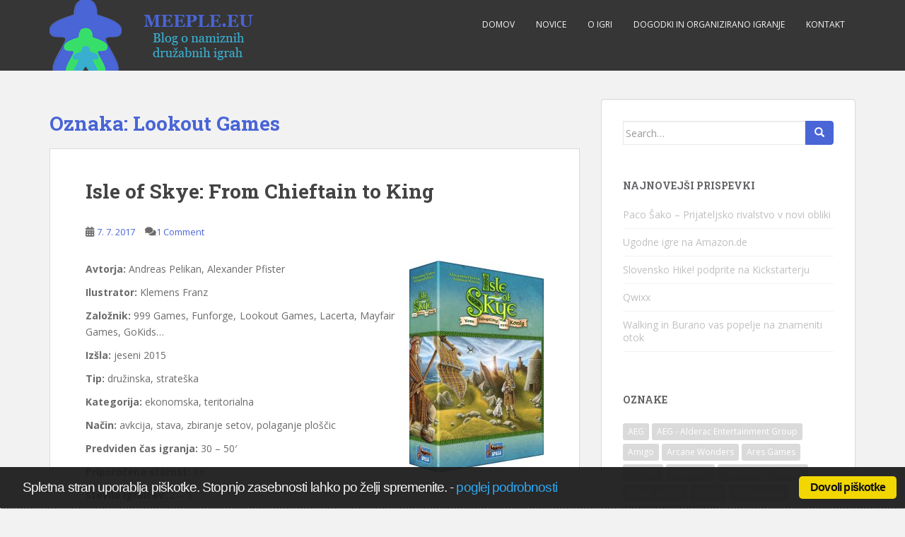

--- FILE ---
content_type: text/html; charset=UTF-8
request_url: http://meeple.eu/tag/lookout-games/
body_size: 41375
content:
<!doctype html>
<!--[if !IE]>
<html class="no-js non-ie" lang="sl-SI"> <![endif]-->
<!--[if IE 7 ]>
<html class="no-js ie7" lang="sl-SI"> <![endif]-->
<!--[if IE 8 ]>
<html class="no-js ie8" lang="sl-SI"> <![endif]-->
<!--[if IE 9 ]>
<html class="no-js ie9" lang="sl-SI"> <![endif]-->
<!--[if gt IE 9]><!-->
<html class="no-js" lang="sl-SI"> <!--<![endif]-->
<head>
<meta charset="UTF-8">
<meta name="viewport" content="width=device-width, initial-scale=1">
<meta name="theme-color" content="">
<link rel="profile" href="http://gmpg.org/xfn/11">

<title>Lookout Games Archives - Meeple.eu</title>
<script>(function(d, s, id){
				 var js, fjs = d.getElementsByTagName(s)[0];
				 if (d.getElementById(id)) {return;}
				 js = d.createElement(s); js.id = id;
				 js.src = "//connect.facebook.net/en_US/sdk.js#xfbml=1&version=v2.6";
				 fjs.parentNode.insertBefore(js, fjs);
			   }(document, 'script', 'facebook-jssdk'));</script>
<!-- This site is optimized with the Yoast SEO plugin v12.5 - https://yoast.com/wordpress/plugins/seo/ -->
<meta name="robots" content="max-snippet:-1, max-image-preview:large, max-video-preview:-1"/>
<link rel="canonical" href="http://meeple.eu/tag/lookout-games/" />
<meta property="og:locale" content="sl_SI" />
<meta property="og:type" content="object" />
<meta property="og:title" content="Lookout Games Archives - Meeple.eu" />
<meta property="og:url" content="http://meeple.eu/tag/lookout-games/" />
<meta property="og:site_name" content="Meeple.eu" />
<meta name="twitter:card" content="summary" />
<meta name="twitter:title" content="Lookout Games Archives - Meeple.eu" />
<meta name="twitter:site" content="@meeple_eu" />
<script type='application/ld+json' class='yoast-schema-graph yoast-schema-graph--main'>{"@context":"https://schema.org","@graph":[{"@type":"WebSite","@id":"http://meeple.eu/#website","url":"http://meeple.eu/","name":"Meeple.eu","potentialAction":{"@type":"SearchAction","target":"http://meeple.eu/?s={search_term_string}","query-input":"required name=search_term_string"}},{"@type":"CollectionPage","@id":"http://meeple.eu/tag/lookout-games/#webpage","url":"http://meeple.eu/tag/lookout-games/","inLanguage":"sl-SI","name":"Lookout Games Archives - Meeple.eu","isPartOf":{"@id":"http://meeple.eu/#website"}}]}</script>
<!-- / Yoast SEO plugin. -->

<link rel='dns-prefetch' href='//w.sharethis.com' />
<link rel='dns-prefetch' href='//www.google.com' />
<link rel='dns-prefetch' href='//maxcdn.bootstrapcdn.com' />
<link rel='dns-prefetch' href='//fonts.googleapis.com' />
<link rel='dns-prefetch' href='//s.w.org' />
<link rel="alternate" type="application/rss+xml" title="Meeple.eu &raquo; Vir" href="http://meeple.eu/feed/" />
<link rel="alternate" type="application/rss+xml" title="Meeple.eu &raquo; Vir komentarjev" href="http://meeple.eu/comments/feed/" />
<link rel="alternate" type="application/rss+xml" title="Meeple.eu &raquo; Lookout Games Vir oznake" href="http://meeple.eu/tag/lookout-games/feed/" />
		<script type="text/javascript">
			window._wpemojiSettings = {"baseUrl":"https:\/\/s.w.org\/images\/core\/emoji\/12.0.0-1\/72x72\/","ext":".png","svgUrl":"https:\/\/s.w.org\/images\/core\/emoji\/12.0.0-1\/svg\/","svgExt":".svg","source":{"concatemoji":"http:\/\/meeple.eu\/wp-includes\/js\/wp-emoji-release.min.js?ver=5.3.20"}};
			!function(e,a,t){var n,r,o,i=a.createElement("canvas"),p=i.getContext&&i.getContext("2d");function s(e,t){var a=String.fromCharCode;p.clearRect(0,0,i.width,i.height),p.fillText(a.apply(this,e),0,0);e=i.toDataURL();return p.clearRect(0,0,i.width,i.height),p.fillText(a.apply(this,t),0,0),e===i.toDataURL()}function c(e){var t=a.createElement("script");t.src=e,t.defer=t.type="text/javascript",a.getElementsByTagName("head")[0].appendChild(t)}for(o=Array("flag","emoji"),t.supports={everything:!0,everythingExceptFlag:!0},r=0;r<o.length;r++)t.supports[o[r]]=function(e){if(!p||!p.fillText)return!1;switch(p.textBaseline="top",p.font="600 32px Arial",e){case"flag":return s([127987,65039,8205,9895,65039],[127987,65039,8203,9895,65039])?!1:!s([55356,56826,55356,56819],[55356,56826,8203,55356,56819])&&!s([55356,57332,56128,56423,56128,56418,56128,56421,56128,56430,56128,56423,56128,56447],[55356,57332,8203,56128,56423,8203,56128,56418,8203,56128,56421,8203,56128,56430,8203,56128,56423,8203,56128,56447]);case"emoji":return!s([55357,56424,55356,57342,8205,55358,56605,8205,55357,56424,55356,57340],[55357,56424,55356,57342,8203,55358,56605,8203,55357,56424,55356,57340])}return!1}(o[r]),t.supports.everything=t.supports.everything&&t.supports[o[r]],"flag"!==o[r]&&(t.supports.everythingExceptFlag=t.supports.everythingExceptFlag&&t.supports[o[r]]);t.supports.everythingExceptFlag=t.supports.everythingExceptFlag&&!t.supports.flag,t.DOMReady=!1,t.readyCallback=function(){t.DOMReady=!0},t.supports.everything||(n=function(){t.readyCallback()},a.addEventListener?(a.addEventListener("DOMContentLoaded",n,!1),e.addEventListener("load",n,!1)):(e.attachEvent("onload",n),a.attachEvent("onreadystatechange",function(){"complete"===a.readyState&&t.readyCallback()})),(n=t.source||{}).concatemoji?c(n.concatemoji):n.wpemoji&&n.twemoji&&(c(n.twemoji),c(n.wpemoji)))}(window,document,window._wpemojiSettings);
		</script>
		<style type="text/css">
img.wp-smiley,
img.emoji {
	display: inline !important;
	border: none !important;
	box-shadow: none !important;
	height: 1em !important;
	width: 1em !important;
	margin: 0 .07em !important;
	vertical-align: -0.1em !important;
	background: none !important;
	padding: 0 !important;
}
</style>
	<link rel='stylesheet' id='wp-block-library-css'  href='http://meeple.eu/wp-includes/css/dist/block-library/style.min.css?ver=5.3.20' type='text/css' media='all' />
<link rel='stylesheet' id='contact-form-7-css'  href='http://meeple.eu/wp-content/plugins/contact-form-7/includes/css/styles.css?ver=5.1.5' type='text/css' media='all' />
<link rel='stylesheet' id='cookie_consent-css'  href='http://meeple.eu/wp-content/plugins/piskotki/css/style.css?ver=5.3.20' type='text/css' media='all' />
<link rel='stylesheet' id='simple-share-buttons-adder-font-awesome-css'  href='//maxcdn.bootstrapcdn.com/font-awesome/4.3.0/css/font-awesome.min.css?ver=5.3.20' type='text/css' media='all' />
<link rel='stylesheet' id='sparkling-bootstrap-css'  href='http://meeple.eu/wp-content/themes/sparkling/assets/css/bootstrap.min.css?ver=5.3.20' type='text/css' media='all' />
<link rel='stylesheet' id='sparkling-icons-css'  href='http://meeple.eu/wp-content/themes/sparkling/assets/css/fontawesome-all.min.css?ver=5.1.1.' type='text/css' media='all' />
<link rel='stylesheet' id='sparkling-fonts-css'  href='//fonts.googleapis.com/css?family=Open+Sans%3A400italic%2C400%2C600%2C700%7CRoboto+Slab%3A400%2C300%2C700&#038;ver=5.3.20' type='text/css' media='all' />
<link rel='stylesheet' id='sparkling-style-css'  href='http://meeple.eu/wp-content/themes/sparkling/style.css?ver=2.4.2' type='text/css' media='all' />
<script type='text/javascript' src='http://meeple.eu/wp-includes/js/jquery/jquery.js?ver=1.12.4-wp'></script>
<script type='text/javascript' src='http://meeple.eu/wp-includes/js/jquery/jquery-migrate.min.js?ver=1.4.1'></script>
<script type='text/javascript' src='http://meeple.eu/wp-content/plugins/css-hero-ce/assets/js/prefixfree.min.js?ver=5.3.20'></script>
<script type='text/javascript' src='http://meeple.eu/wp-content/plugins/piskotki/js/test.js?ver=5.3.20'></script>
<script id='st_insights_js' type='text/javascript' src='http://w.sharethis.com/button/st_insights.js?publisher=4d48b7c5-0ae3-43d4-bfbe-3ff8c17a8ae6&#038;product=simpleshare'></script>
<script type='text/javascript' src='http://meeple.eu/wp-content/themes/sparkling/assets/js/vendor/bootstrap.min.js?ver=5.3.20'></script>
<script type='text/javascript' src='http://meeple.eu/wp-content/themes/sparkling/assets/js/functions.js?ver=20180503'></script>
<link rel='https://api.w.org/' href='http://meeple.eu/wp-json/' />
<link rel="EditURI" type="application/rsd+xml" title="RSD" href="http://meeple.eu/xmlrpc.php?rsd" />
<link rel="wlwmanifest" type="application/wlwmanifest+xml" href="http://meeple.eu/wp-includes/wlwmanifest.xml" /> 
<meta name="generator" content="WordPress 5.3.20" />
<!-- Start CSSHero.org Dynamic CSS & Fonts Loading -->
	      <link rel="stylesheet" type="text/css" media="all" href="http://meeple.eu/?wpcss_action=show_css" data-apply-prefixfree />
	       <!-- End CSSHero.org Dynamic CSS & Fonts Loading -->    
										<!-- Tracking code easily added by Piskotki.Net -->
<script type="text/plain" class="cc-onconsent-analytics">
var _gaq = _gaq || [];
_gaq.push(['_setAccount', 'UA-90710975-1']);
_gaq.push(['_trackPageview']);
(function() {
var ga = document.createElement('script'); ga.type = 'text/javascript'; ga.async = true;
ga.src = ('https:' == document.location.protocol ? 'https://ssl' : 'http://www') + '.google-analytics.com/ga.js';
var s = document.getElementsByTagName('script')[0]; s.parentNode.insertBefore(ga, s);
})();
</script>
<script type="text/javascript">
      // <![CDATA[
      cc.initialise({
        cookies: {
              necessary: {
                title: 'Obvezni piškotki',
                description: 'Posamezni piškotki so nujni za delovanje naše spletne strani in jih ni moč onemogočiti.',
                link: ''
              },
            
              analytics: {
                title: 'Statistika',
                description: 'Dovoljujem anonimno spremljanje statistike obiska.',
                link: ''
              },
            },
        settings: {style: "",bannerPosition: "bottom",tagPosition: "bottom-right",consenttype: "explicit",onlyshowbanneronce: true,hideprivacysettingstab: true,}
      });
      // ]]>
      

      </script>		<script>
		function hasWKGoogleAnalyticsCookie() {
		return (new RegExp('wp_wk_ga_untrack_' + document.location.hostname)).test(document.cookie);
		}
		</script>
				<script>
		function shouldTrack(){
			var trackLoggedIn = true;
			var loggedIn = jQuery("body").hasClass("logged-in");
			if(!loggedIn){
				return true;
			} else if( trackLoggedIn ) {
				return true;
			}
			return false;
		}
		</script>
					<script>
			if (!hasWKGoogleAnalyticsCookie() && shouldTrack()) {
			//Google Analytics
			(function (i, s, o, g, r, a, m) {
			i['GoogleAnalyticsObject'] = r;
			i[r] = i[r] || function () {
			(i[r].q = i[r].q || []).push(arguments)
			}, i[r].l = 1 * new Date();
			a = s.createElement(o),
			m = s.getElementsByTagName(o)[0];
			a.async = 1;
			a.src = g;
			m.parentNode.insertBefore(a, m)
			})(window, document, 'script', 'https://www.google-analytics.com/analytics.js', 'ga');
			ga('create', 'UA-90710975-1', 'auto');

			
			ga('send', 'pageview');
			}
			</script>
			<style type="text/css">a, #infinite-handle span, #secondary .widget .post-content a, .entry-meta a {color:#4965d6}a:hover, a:active, #secondary .widget .post-content a:hover,
        .woocommerce nav.woocommerce-pagination ul li a:focus, .woocommerce nav.woocommerce-pagination ul li a:hover,
        .woocommerce nav.woocommerce-pagination ul li span.current, #secondary .widget a:hover  {color: #39aecf;}.btn-default, .label-default, .flex-caption h2, .btn.btn-default.read-more,button,
              .navigation .wp-pagenavi-pagination span.current,.navigation .wp-pagenavi-pagination a:hover,
              .woocommerce a.button, .woocommerce button.button,
              .woocommerce input.button, .woocommerce #respond input#submit.alt,
              .woocommerce a.button, .woocommerce button.button,
              .woocommerce a.button.alt, .woocommerce button.button.alt, .woocommerce input.button.alt { background-color: #4965d6; border-color: #4965d6;}.site-main [class*="navigation"] a, .more-link, .pagination>li>a, .pagination>li>span, .cfa-button { color: #4965d6}.cfa-button {border-color: #4965d6;}.btn-default:hover, .label-default[href]:hover, .tagcloud a:hover,button, .main-content [class*="navigation"] a:hover,.label-default[href]:focus, #infinite-handle span:hover,.btn.btn-default.read-more:hover, .btn-default:hover, .scroll-to-top:hover, .btn-default:focus, .btn-default:active, .btn-default.active, .site-main [class*="navigation"] a:hover, .more-link:hover, #image-navigation .nav-previous a:hover, #image-navigation .nav-next a:hover, .cfa-button:hover,.woocommerce a.button:hover, .woocommerce button.button:hover, .woocommerce input.button:hover, .woocommerce #respond input#submit.alt:hover, .woocommerce a.button:hover, .woocommerce button.button:hover, .woocommerce input.button:hover,.woocommerce a.button.alt:hover, .woocommerce button.button.alt:hover, .woocommerce input.button.alt:hover, a:hover .flex-caption h2 { background-color: #39aecf; border-color: #39aecf; }.pagination>li>a:focus, .pagination>li>a:hover, .pagination>li>span:focus, .pagination>li>span:hover {color: #39aecf;}.cfa-text { color: #4965d6;}.cfa-button {border-color: #4965d6; color: #4965d6;}.navbar-default .navbar-nav > li:hover > a, .navbar-nav > li:hover > .caret, .navbar-default .navbar-nav.sparkling-mobile-menu > li.open > a, .navbar-default .navbar-nav.sparkling-mobile-menu > li.open > .caret, .navbar-default .navbar-nav > li:hover, .navbar-default .navbar-nav > .active > a, .navbar-default .navbar-nav > .active > .caret, .navbar-default .navbar-nav > .active > a:hover, .navbar-default .navbar-nav > .active > a:focus, .navbar-default .navbar-nav > li > a:hover, .navbar-default .navbar-nav > li > a:focus, .navbar-default .navbar-nav > .open > a, .navbar-default .navbar-nav > .open > a:hover, .navbar-default .navbar-nav > .open > a:focus {color: #4965d6;}@media (max-width: 767px){ .navbar-default .navbar-nav > li.open > a, .navbar-default .navbar-nav > li.open > .caret { color: #4965d6 !important; } }.dropdown-menu {background-color: #4965d6;}.navbar-default .navbar-nav .dropdown-menu > li:hover, .navbar-default .navbar-nav .dropdown-menu > li:focus, .dropdown-menu > .active {background-color: #4965d6;}@media (max-width: 767px) {.navbar-default .navbar-nav .dropdown-menu > li:hover, .navbar-default .navbar-nav .dropdown-menu > li:focus, .dropdown-menu > .active {background: transparent;} }</style>		<style type="text/css">
				.navbar > .container .navbar-brand {
			color: #dadada;
		}
		</style>
	<style type="text/css" id="custom-background-css">
body.custom-background { background-color: #f2f2f2; }
</style>
	<link rel="icon" href="http://meeple.eu/wp-content/uploads/2017/01/cropped-meeple-logo-32x32.png" sizes="32x32" />
<link rel="icon" href="http://meeple.eu/wp-content/uploads/2017/01/cropped-meeple-logo-192x192.png" sizes="192x192" />
<link rel="apple-touch-icon-precomposed" href="http://meeple.eu/wp-content/uploads/2017/01/cropped-meeple-logo-180x180.png" />
<meta name="msapplication-TileImage" content="http://meeple.eu/wp-content/uploads/2017/01/cropped-meeple-logo-270x270.png" />
		<style type="text/css" id="wp-custom-css">
			.btn.btn-default.read-more, a.more-link {
    background-color: #4965D6 !important;
   
}
.btn.btn-default.read-more, a.more-link:hover
{
	background-color: #39AECF !important;
}
.entry-title a:hover {
    color: #4965D6;
}
h1, h2, h3, h4, h5, h6, .h1, .h2, .h3, .h4, .h5, .h6 {
    color: #4965D6;
}

table.center {
    margin-left:auto; 
    margin-right:auto;
  }		</style>
		
</head>

<body class="archive tag tag-lookout-games tag-72 custom-background">
<a class="sr-only sr-only-focusable" href="#content">Skip to main content</a>
<div id="page" class="hfeed site">

	<header id="masthead" class="site-header" role="banner">
		<nav class="navbar navbar-default 
		navbar-fixed-top" role="navigation">
			<div class="container">
				<div class="row">
					<div class="site-navigation-inner col-sm-12">
						<div class="navbar-header">
							<button type="button" class="btn navbar-toggle" data-toggle="collapse" data-target=".navbar-ex1-collapse">
								<span class="sr-only">Toggle navigation</span>
								<span class="icon-bar"></span>
								<span class="icon-bar"></span>
								<span class="icon-bar"></span>
							</button>

														<div id="logo">
																																<a href="http://meeple.eu/"><img src="http://meeple.eu/wp-content/uploads/2017/01/cropped-Header300x100-1.png"  height="100" width="300" alt="Meeple.eu"/></a>
																																</div><!-- end of #logo -->
						</div>
						<div class="collapse navbar-collapse navbar-ex1-collapse"><ul id="menu-glavni-meni" class="nav navbar-nav"><li id="menu-item-78" class="menu-item menu-item-type-custom menu-item-object-custom menu-item-home menu-item-78"><a href="http://meeple.eu">Domov</a></li>
<li id="menu-item-68" class="menu-item menu-item-type-taxonomy menu-item-object-category menu-item-68"><a href="http://meeple.eu/category/novice/">Novice</a></li>
<li id="menu-item-77" class="menu-item menu-item-type-taxonomy menu-item-object-category menu-item-77"><a href="http://meeple.eu/category/o-igri/">O Igri</a></li>
<li id="menu-item-683" class="menu-item menu-item-type-post_type menu-item-object-page menu-item-683"><a href="http://meeple.eu/organizirano-igranje/">Dogodki in organizirano igranje</a></li>
<li id="menu-item-200" class="menu-item menu-item-type-post_type menu-item-object-page menu-item-200"><a href="http://meeple.eu/kontakt/">Kontakt</a></li>
</ul></div>					</div>
				</div>
			</div>
		</nav><!-- .site-navigation -->
	</header><!-- #masthead -->

	<div id="content" class="site-content">

		<div class="top-section">
								</div>

		<div class="container main-content-area">
						<div class="row side-pull-left">
				<div class="main-content-inner col-sm-12 col-md-8">

	 <div id="primary" class="content-area">
		 <main id="main" class="site-main" role="main">

			
				<header class="page-header">
					<h1 class="page-title">Oznaka: Lookout Games</h1>				</header><!-- .page-header -->

				
<article id="post-1600" class="post-1600 post type-post status-publish format-standard hentry category-o-igri tag-isle-of-skye-from-chieftain-to-king tag-lacerta tag-lookout-games tag-mayfair-games">
	<div class="blog-item-wrap">
				<a href="http://meeple.eu/isle-skye-chieftain-king/" title="Isle of Skye: From Chieftain to King" >
							</a>
		<div class="post-inner-content">
			<header class="entry-header page-header">

				<h2 class="entry-title"><a href="http://meeple.eu/isle-skye-chieftain-king/" rel="bookmark">Isle of Skye: From Chieftain to King</a></h2>

								<div class="entry-meta">
					<span class="posted-on"><i class="fa fa-calendar-alt"></i> <a href="http://meeple.eu/isle-skye-chieftain-king/" rel="bookmark"><time class="entry-date published" datetime="2017-07-07T09:20:46+02:00">7. 7. 2017</time><time class="updated" datetime="2017-07-07T09:20:46+02:00">7. 7. 2017</time></a></span><span class="byline"> <i class="fa fa-user"></i> <span class="author vcard"><a class="url fn n" href="http://meeple.eu/author/meeple-eu/">meeple.eu</a></span></span>				<span class="comments-link"><i class="fa fa-comments"></i><a href="http://meeple.eu/isle-skye-chieftain-king/#comments">1 Comment</a></span>
				
				
				</div><!-- .entry-meta -->
							</header><!-- .entry-header -->

						<div class="entry-content">

				<p style="text-align: justify;"><strong><a href="http://meeple.eu/wp-content/uploads/2017/07/Isle-of-Skye-From-Chieftain-to-King-naslovnica.jpg"><img class="alignright size-medium wp-image-1606" src="http://meeple.eu/wp-content/uploads/2017/07/Isle-of-Skye-From-Chieftain-to-King-naslovnica-190x300.jpg" alt="Isle of Skye From Chieftain to King naslovnica" width="190" height="300" srcset="http://meeple.eu/wp-content/uploads/2017/07/Isle-of-Skye-From-Chieftain-to-King-naslovnica-190x300.jpg 190w, http://meeple.eu/wp-content/uploads/2017/07/Isle-of-Skye-From-Chieftain-to-King-naslovnica-768x1212.jpg 768w, http://meeple.eu/wp-content/uploads/2017/07/Isle-of-Skye-From-Chieftain-to-King-naslovnica-649x1024.jpg 649w, http://meeple.eu/wp-content/uploads/2017/07/Isle-of-Skye-From-Chieftain-to-King-naslovnica-100x158.jpg 100w, http://meeple.eu/wp-content/uploads/2017/07/Isle-of-Skye-From-Chieftain-to-King-naslovnica-150x237.jpg 150w, http://meeple.eu/wp-content/uploads/2017/07/Isle-of-Skye-From-Chieftain-to-King-naslovnica-200x316.jpg 200w, http://meeple.eu/wp-content/uploads/2017/07/Isle-of-Skye-From-Chieftain-to-King-naslovnica-300x474.jpg 300w, http://meeple.eu/wp-content/uploads/2017/07/Isle-of-Skye-From-Chieftain-to-King-naslovnica-450x710.jpg 450w, http://meeple.eu/wp-content/uploads/2017/07/Isle-of-Skye-From-Chieftain-to-King-naslovnica-600x947.jpg 600w, http://meeple.eu/wp-content/uploads/2017/07/Isle-of-Skye-From-Chieftain-to-King-naslovnica-900x1421.jpg 900w, http://meeple.eu/wp-content/uploads/2017/07/Isle-of-Skye-From-Chieftain-to-King-naslovnica.jpg 1895w" sizes="(max-width: 190px) 100vw, 190px" /></a>Avtorja:</strong> Andreas Pelikan, Alexander Pfister</p>
<p style="text-align: justify;"><strong>Ilustrator: </strong>Klemens Franz</p>
<p style="text-align: justify;"><strong>Založnik: </strong>999 Games, Funforge, Lookout Games, Lacerta, Mayfair Games, GoKids&#8230;</p>
<p style="text-align: justify;"><strong>Izšla: </strong>jeseni 2015</p>
<p style="text-align: justify;"><strong>Tip:</strong> družinska, strateška</p>
<p style="text-align: justify;"><strong>Kategorija: </strong>ekonomska, teritorialna</p>
<p style="text-align: justify;"><strong>Način:</strong> avkcija, stava, zbiranje setov, polaganje ploščic</p>
<p style="text-align: justify;"><strong>Predviden čas igranja: </strong>30 &#8211; 50&#8242;</p>
<p style="text-align: justify;"><strong>Priporočena starost: </strong>8+</p>
<p style="text-align: justify;"><strong>Število igralcev: </strong>2 &#8211; 5</p>
<p style="text-align: justify;"><strong>Jezik: </strong>neodvisna od jezika (navodila v tujem jeziku)</p>
<p style="text-align: justify;"> <a href="http://meeple.eu/isle-skye-chieftain-king/#more-1600" class="more-link">Read More</a></p>

							</div><!-- .entry-content -->
					</div>
	</div>
</article><!-- #post-## -->

<article id="post-582" class="post-582 post type-post status-publish format-standard hentry category-novice tag-barenpark tag-lookout-games">
	<div class="blog-item-wrap">
				<a href="http://meeple.eu/barenpark-lookout-games/" title="Bärenpark in Lookout Games" >
							</a>
		<div class="post-inner-content">
			<header class="entry-header page-header">

				<h2 class="entry-title"><a href="http://meeple.eu/barenpark-lookout-games/" rel="bookmark">Bärenpark in Lookout Games</a></h2>

								<div class="entry-meta">
					<span class="posted-on"><i class="fa fa-calendar-alt"></i> <a href="http://meeple.eu/barenpark-lookout-games/" rel="bookmark"><time class="entry-date published" datetime="2017-02-28T08:55:54+01:00">28. 2. 2017</time><time class="updated" datetime="2017-02-28T08:55:54+01:00">28. 2. 2017</time></a></span><span class="byline"> <i class="fa fa-user"></i> <span class="author vcard"><a class="url fn n" href="http://meeple.eu/author/meeple-eu/">meeple.eu</a></span></span>				<span class="comments-link"><i class="fa fa-comments"></i><a href="http://meeple.eu/barenpark-lookout-games/#respond">Leave a comment</a></span>
				
				
				</div><!-- .entry-meta -->
							</header><!-- .entry-header -->

						<div class="entry-content">

				<p style="text-align: justify;"><a href="http://meeple.eu/wp-content/uploads/2017/02/Barenpark.jpg"><img class="alignright size-medium wp-image-600" src="http://meeple.eu/wp-content/uploads/2017/02/Barenpark-196x300.jpg" alt="Bärenpark škatla" width="196" height="300" srcset="http://meeple.eu/wp-content/uploads/2017/02/Barenpark-196x300.jpg 196w, http://meeple.eu/wp-content/uploads/2017/02/Barenpark.jpg 668w, http://meeple.eu/wp-content/uploads/2017/02/Barenpark-100x153.jpg 100w, http://meeple.eu/wp-content/uploads/2017/02/Barenpark-150x230.jpg 150w, http://meeple.eu/wp-content/uploads/2017/02/Barenpark-200x307.jpg 200w, http://meeple.eu/wp-content/uploads/2017/02/Barenpark-300x460.jpg 300w, http://meeple.eu/wp-content/uploads/2017/02/Barenpark-450x690.jpg 450w, http://meeple.eu/wp-content/uploads/2017/02/Barenpark-600x920.jpg 600w" sizes="(max-width: 196px) 100vw, 196px" /></a>Lookout Games v tem letu predstavlja novo družinsko igro <strong>Bear park (Bärenpark)</strong>. Ta vas odpelje v svet medvedov in vas izzove, da ustvarite svoj medvedji park. Bi raje ogradili polarnega medveda ali koalo? Družabna igra je zelo hitra in vsebuje element sestavljanja.</p>
<p style="text-align: justify;">Dizajner: Phil Walker-Harding</p>
<p style="text-align: justify;">Ilustrator: Klemens Franz</p>
<p style="text-align: justify;">Igralci: 2-4</p>
<p style="text-align: justify;">Čas igranja: 30-45&#8242;</p>
<p style="text-align: justify;">Starost: 8+ <a href="http://meeple.eu/barenpark-lookout-games/#more-582" class="more-link">Read More</a></p>

							</div><!-- .entry-content -->
					</div>
	</div>
</article><!-- #post-## -->

<article id="post-437" class="post-437 post type-post status-publish format-standard hentry category-novice tag-cave-vs-cave tag-caverna tag-lookout-games tag-uwe-rosenberg tag-za-dva-igralca">
	<div class="blog-item-wrap">
				<a href="http://meeple.eu/lookout-games-caverna-cave-vs-cave/" title="Lookout Games: Caverna: Cave vs. Cave" >
							</a>
		<div class="post-inner-content">
			<header class="entry-header page-header">

				<h2 class="entry-title"><a href="http://meeple.eu/lookout-games-caverna-cave-vs-cave/" rel="bookmark">Lookout Games: Caverna: Cave vs. Cave</a></h2>

								<div class="entry-meta">
					<span class="posted-on"><i class="fa fa-calendar-alt"></i> <a href="http://meeple.eu/lookout-games-caverna-cave-vs-cave/" rel="bookmark"><time class="entry-date published" datetime="2017-02-15T09:09:31+01:00">15. 2. 2017</time><time class="updated" datetime="2017-02-15T09:09:31+01:00">15. 2. 2017</time></a></span><span class="byline"> <i class="fa fa-user"></i> <span class="author vcard"><a class="url fn n" href="http://meeple.eu/author/meeple-eu/">meeple.eu</a></span></span>				<span class="comments-link"><i class="fa fa-comments"></i><a href="http://meeple.eu/lookout-games-caverna-cave-vs-cave/#respond">Leave a comment</a></span>
				
				
				</div><!-- .entry-meta -->
							</header><!-- .entry-header -->

						<div class="entry-content">

				<p style="text-align: justify;"><a href="http://meeple.eu/wp-content/uploads/2017/02/Caverna.jpg"><img class="alignright size-medium wp-image-447" src="http://meeple.eu/wp-content/uploads/2017/02/Caverna-229x300.jpg" alt="Caverna: Cave vs. Cave" width="229" height="300" srcset="http://meeple.eu/wp-content/uploads/2017/02/Caverna.jpg 229w, http://meeple.eu/wp-content/uploads/2017/02/Caverna-100x131.jpg 100w, http://meeple.eu/wp-content/uploads/2017/02/Caverna-150x197.jpg 150w, http://meeple.eu/wp-content/uploads/2017/02/Caverna-200x262.jpg 200w" sizes="(max-width: 229px) 100vw, 229px" /></a>Lookout Games bo spomladi tržil novo Caverno, tokrat za dva igralca. Gre za igro Caverna &#8211; Höhle gegen Höhle oz. Cave vs. Cave.</p>
<p style="text-align: justify;">Kot igralec stojiš pred goro, v kateri je majhna votlina z vhodom. To bo bodoče bivališče tvojega klana. Tega na začetku igre tvorita samo dva delovna škrata, ob koncu pa štirje. Izdolbli boste svojo jamo in jo uredili. Zbrati morate še žito, vlakna in gradbene materiale ter jih spremeniti v blaginjo nepredstavljivega obsega. Igra je postavljena v čas 5000 let pred našim štetjem in v pokrajino, ki je tako nerealna, da imaš kot igralec raje vlažno hladno jamo.  <a href="http://meeple.eu/lookout-games-caverna-cave-vs-cave/#more-437" class="more-link">Read More</a></p>

							</div><!-- .entry-content -->
					</div>
	</div>
</article><!-- #post-## -->

		 </main><!-- #main -->
	 </div><!-- #primary -->

	</div><!-- close .main-content-inner -->
<div id="secondary" class="widget-area col-sm-12 col-md-4" role="complementary">
	<div class="well">
				<aside id="search-2" class="widget widget_search">
<form role="search" method="get" class="form-search" action="http://meeple.eu/">
  <div class="input-group">
	  <label class="screen-reader-text" for="s">Search for:</label>
	<input type="text" class="form-control search-query" placeholder="Search&hellip;" value="" name="s" title="Search for:" />
	<span class="input-group-btn">
	  <button type="submit" class="btn btn-default" name="submit" id="searchsubmit" value="Search"><span class="glyphicon glyphicon-search"></span></button>
	</span>
  </div>
</form>
</aside>		<aside id="recent-posts-2" class="widget widget_recent_entries">		<h3 class="widget-title">Najnovejši prispevki</h3>		<ul>
											<li>
					<a href="http://meeple.eu/paco-sako-prijateljsko-rivalstvo-v-novi-obliki/">Paco Ŝako – Prijateljsko rivalstvo v novi obliki</a>
									</li>
											<li>
					<a href="http://meeple.eu/ugodne-igre-na-amazon-de/">Ugodne igre na Amazon.de</a>
									</li>
											<li>
					<a href="http://meeple.eu/slovensko-hike-podprite-na-kickstarterju/">Slovensko Hike! podprite na Kickstarterju</a>
									</li>
											<li>
					<a href="http://meeple.eu/qwixx/">Qwixx</a>
									</li>
											<li>
					<a href="http://meeple.eu/walking-in-burano-vas-popelje-na-znameniti-otok/">Walking in Burano vas popelje na znameniti otok</a>
									</li>
					</ul>
		</aside><aside id="tag_cloud-2" class="widget widget_tag_cloud"><h3 class="widget-title">Oznake</h3><div class="tagcloud"><a href="http://meeple.eu/tag/aeg/" class="tag-cloud-link tag-link-207 tag-link-position-1" style="font-size: 8pt;" aria-label="AEG (3 elementi)">AEG</a>
<a href="http://meeple.eu/tag/aeg-alderac-entertainment-group/" class="tag-cloud-link tag-link-239 tag-link-position-2" style="font-size: 16.888888888889pt;" aria-label="AEG - Alderac Entertainment Group (9 elementov)">AEG - Alderac Entertainment Group</a>
<a href="http://meeple.eu/tag/amigo/" class="tag-cloud-link tag-link-281 tag-link-position-3" style="font-size: 8pt;" aria-label="Amigo (3 elementi)">Amigo</a>
<a href="http://meeple.eu/tag/arcane-wonders/" class="tag-cloud-link tag-link-69 tag-link-position-4" style="font-size: 12pt;" aria-label="Arcane Wonders (5 elementov)">Arcane Wonders</a>
<a href="http://meeple.eu/tag/ares-games/" class="tag-cloud-link tag-link-128 tag-link-position-5" style="font-size: 13.555555555556pt;" aria-label="Ares Games (6 elementov)">Ares Games</a>
<a href="http://meeple.eu/tag/as-dor/" class="tag-cloud-link tag-link-21 tag-link-position-6" style="font-size: 12pt;" aria-label="As d&#039;Or (5 elementov)">As d&#039;Or</a>
<a href="http://meeple.eu/tag/asmodee/" class="tag-cloud-link tag-link-36 tag-link-position-7" style="font-size: 20.222222222222pt;" aria-label="Asmodee (13 elementov)">Asmodee</a>
<a href="http://meeple.eu/tag/blue-orange-games/" class="tag-cloud-link tag-link-323 tag-link-position-8" style="font-size: 8pt;" aria-label="Blue Orange Games (3 elementi)">Blue Orange Games</a>
<a href="http://meeple.eu/tag/bezier-games/" class="tag-cloud-link tag-link-139 tag-link-position-9" style="font-size: 12pt;" aria-label="bézier games (5 elementov)">bézier games</a>
<a href="http://meeple.eu/tag/cmon/" class="tag-cloud-link tag-link-180 tag-link-position-10" style="font-size: 15.777777777778pt;" aria-label="CMON (8 elementov)">CMON</a>
<a href="http://meeple.eu/tag/codenames/" class="tag-cloud-link tag-link-86 tag-link-position-11" style="font-size: 12pt;" aria-label="Codenames (5 elementov)">Codenames</a>
<a href="http://meeple.eu/tag/czech-games-edition/" class="tag-cloud-link tag-link-163 tag-link-position-12" style="font-size: 8pt;" aria-label="Czech Games Edition (3 elementi)">Czech Games Edition</a>
<a href="http://meeple.eu/tag/czech-games-edition-cge/" class="tag-cloud-link tag-link-340 tag-link-position-13" style="font-size: 10.222222222222pt;" aria-label="Czech Games Edition (CGE) (4 elementi)">Czech Games Edition (CGE)</a>
<a href="http://meeple.eu/tag/days-of-wonder/" class="tag-cloud-link tag-link-19 tag-link-position-14" style="font-size: 19.333333333333pt;" aria-label="Days of Wonder (12 elementov)">Days of Wonder</a>
<a href="http://meeple.eu/tag/edge-of-darkness/" class="tag-cloud-link tag-link-361 tag-link-position-15" style="font-size: 8pt;" aria-label="Edge of Darkness (3 elementi)">Edge of Darkness</a>
<a href="http://meeple.eu/tag/eggertspiele/" class="tag-cloud-link tag-link-123 tag-link-position-16" style="font-size: 12pt;" aria-label="Eggertspiele (5 elementov)">Eggertspiele</a>
<a href="http://meeple.eu/tag/essen/" class="tag-cloud-link tag-link-408 tag-link-position-17" style="font-size: 10.222222222222pt;" aria-label="Essen (4 elementi)">Essen</a>
<a href="http://meeple.eu/tag/exit-das-spiel/" class="tag-cloud-link tag-link-321 tag-link-position-18" style="font-size: 8pt;" aria-label="Exit - Das Spiel (3 elementi)">Exit - Das Spiel</a>
<a href="http://meeple.eu/tag/fantasy-flight-games/" class="tag-cloud-link tag-link-100 tag-link-position-19" style="font-size: 22pt;" aria-label="Fantasy Flight Games (16 elementov)">Fantasy Flight Games</a>
<a href="http://meeple.eu/tag/fryxgames/" class="tag-cloud-link tag-link-122 tag-link-position-20" style="font-size: 8pt;" aria-label="FryxGames (3 elementi)">FryxGames</a>
<a href="http://meeple.eu/tag/haba/" class="tag-cloud-link tag-link-40 tag-link-position-21" style="font-size: 10.222222222222pt;" aria-label="Haba (4 elementi)">Haba</a>
<a href="http://meeple.eu/tag/haba-habermaas-gmbh/" class="tag-cloud-link tag-link-204 tag-link-position-22" style="font-size: 13.555555555556pt;" aria-label="HABA - Habermaaß GmbH (6 elementov)">HABA - Habermaaß GmbH</a>
<a href="http://meeple.eu/tag/hans-im-gluck/" class="tag-cloud-link tag-link-41 tag-link-position-23" style="font-size: 18.666666666667pt;" aria-label="Hans im Glück (11 elementov)">Hans im Glück</a>
<a href="http://meeple.eu/tag/huch/" class="tag-cloud-link tag-link-308 tag-link-position-24" style="font-size: 10.222222222222pt;" aria-label="HUCH! (4 elementi)">HUCH!</a>
<a href="http://meeple.eu/tag/iello/" class="tag-cloud-link tag-link-167 tag-link-position-25" style="font-size: 20.888888888889pt;" aria-label="Iello (14 elementov)">Iello</a>
<a href="http://meeple.eu/tag/kooperativna/" class="tag-cloud-link tag-link-66 tag-link-position-26" style="font-size: 10.222222222222pt;" aria-label="Kooperativna (4 elementi)">Kooperativna</a>
<a href="http://meeple.eu/tag/kosmos/" class="tag-cloud-link tag-link-133 tag-link-position-27" style="font-size: 15.777777777778pt;" aria-label="Kosmos (8 elementov)">Kosmos</a>
<a href="http://meeple.eu/tag/libellud/" class="tag-cloud-link tag-link-37 tag-link-position-28" style="font-size: 14.666666666667pt;" aria-label="Libellud (7 elementov)">Libellud</a>
<a href="http://meeple.eu/tag/lookout-games/" class="tag-cloud-link tag-link-72 tag-link-position-29" style="font-size: 8pt;" aria-label="Lookout Games (3 elementi)">Lookout Games</a>
<a href="http://meeple.eu/tag/lookout-spiele/" class="tag-cloud-link tag-link-346 tag-link-position-30" style="font-size: 15.777777777778pt;" aria-label="Lookout Spiele (8 elementov)">Lookout Spiele</a>
<a href="http://meeple.eu/tag/ludonaute/" class="tag-cloud-link tag-link-80 tag-link-position-31" style="font-size: 10.222222222222pt;" aria-label="Ludonaute (4 elementi)">Ludonaute</a>
<a href="http://meeple.eu/tag/pegasus-spiele/" class="tag-cloud-link tag-link-322 tag-link-position-32" style="font-size: 19.333333333333pt;" aria-label="Pegasus Spiele (12 elementov)">Pegasus Spiele</a>
<a href="http://meeple.eu/tag/portal-games/" class="tag-cloud-link tag-link-157 tag-link-position-33" style="font-size: 13.555555555556pt;" aria-label="Portal Games (6 elementov)">Portal Games</a>
<a href="http://meeple.eu/tag/queen-games/" class="tag-cloud-link tag-link-46 tag-link-position-34" style="font-size: 10.222222222222pt;" aria-label="Queen Games (4 elementi)">Queen Games</a>
<a href="http://meeple.eu/tag/renegade-game-studios/" class="tag-cloud-link tag-link-161 tag-link-position-35" style="font-size: 20.222222222222pt;" aria-label="Renegade Game Studios (13 elementov)">Renegade Game Studios</a>
<a href="http://meeple.eu/tag/rio-grande-games/" class="tag-cloud-link tag-link-199 tag-link-position-36" style="font-size: 12pt;" aria-label="Rio Grande Games (5 elementov)">Rio Grande Games</a>
<a href="http://meeple.eu/tag/scythe/" class="tag-cloud-link tag-link-91 tag-link-position-37" style="font-size: 12pt;" aria-label="Scythe (5 elementov)">Scythe</a>
<a href="http://meeple.eu/tag/sejem/" class="tag-cloud-link tag-link-22 tag-link-position-38" style="font-size: 8pt;" aria-label="sejem (3 elementi)">sejem</a>
<a href="http://meeple.eu/tag/space-cowboys/" class="tag-cloud-link tag-link-52 tag-link-position-39" style="font-size: 16.888888888889pt;" aria-label="Space Cowboys (9 elementov)">Space Cowboys</a>
<a href="http://meeple.eu/tag/stonemaier-games/" class="tag-cloud-link tag-link-147 tag-link-position-40" style="font-size: 15.777777777778pt;" aria-label="Stonemaier Games (8 elementov)">Stonemaier Games</a>
<a href="http://meeple.eu/tag/t-i-m-e-stories/" class="tag-cloud-link tag-link-51 tag-link-position-41" style="font-size: 10.222222222222pt;" aria-label="T.I.M.E Stories (4 elementi)">T.I.M.E Stories</a>
<a href="http://meeple.eu/tag/unlock/" class="tag-cloud-link tag-link-63 tag-link-position-42" style="font-size: 12pt;" aria-label="Unlock! (5 elementov)">Unlock!</a>
<a href="http://meeple.eu/tag/uwe-rosenberg/" class="tag-cloud-link tag-link-74 tag-link-position-43" style="font-size: 12pt;" aria-label="Uwe Rosenberg (5 elementov)">Uwe Rosenberg</a>
<a href="http://meeple.eu/tag/wizkids/" class="tag-cloud-link tag-link-175 tag-link-position-44" style="font-size: 19.333333333333pt;" aria-label="Wizkids (12 elementov)">Wizkids</a>
<a href="http://meeple.eu/tag/z-man-games/" class="tag-cloud-link tag-link-105 tag-link-position-45" style="font-size: 22pt;" aria-label="Z-Man Games (16 elementov)">Z-Man Games</a></div>
</aside>	</div>
</div><!-- #secondary -->
		</div><!-- close .row -->
	</div><!-- close .container -->
</div><!-- close .site-content -->

	<div id="footer-area">
		<div class="container footer-inner">
			<div class="row">
				
				</div>
		</div>

		<footer id="colophon" class="site-footer" role="contentinfo">
			<div class="site-info container">
				<div class="row">
										<nav role="navigation" class="col-md-6">
											</nav>
					<div class="copyright col-md-6">
						Meeple.eu						Theme by <a href="http://colorlib.com/" target="_blank">Colorlib</a> Powered by <a href="http://wordpress.org/" target="_blank">WordPress</a>					</div>
				</div>
			</div><!-- .site-info -->
			<div class="scroll-to-top"><i class="fa fa-angle-up"></i></div><!-- .scroll-to-top -->
		</footer><!-- #colophon -->
	</div>
</div><!-- #page -->

		<script type="text/javascript">
		  jQuery(document).ready(function ($) {
			if ($(window).width() >= 767) {
			  $('.navbar-nav > li.menu-item > a').click(function () {
				if ($(this).attr('target') !== '_blank') {
				  window.location = $(this).attr('href')
				}
			  })
			}
		  })
		</script>
	<script type='text/javascript'>
/* <![CDATA[ */
var wpcf7 = {"apiSettings":{"root":"http:\/\/meeple.eu\/wp-json\/contact-form-7\/v1","namespace":"contact-form-7\/v1"}};
/* ]]> */
</script>
<script type='text/javascript' src='http://meeple.eu/wp-content/plugins/contact-form-7/includes/js/scripts.js?ver=5.1.5'></script>
<script type='text/javascript' src='http://meeple.eu/wp-content/plugins/simple-share-buttons-adder/js/ssba.js?ver=5.3.20'></script>
<script type='text/javascript'>
Main.boot( [] );
</script>
<script type='text/javascript' src='https://www.google.com/recaptcha/api.js?render=6LeSgBMUAAAAAJ5zHOXDuzgd-PGswTSVtRCrj_xO&#038;ver=3.0'></script>
<script type='text/javascript' src='http://meeple.eu/wp-content/themes/sparkling/assets/js/skip-link-focus-fix.min.js?ver=20140222'></script>
<script type='text/javascript' src='http://meeple.eu/wp-includes/js/wp-embed.min.js?ver=5.3.20'></script>
<script type="text/javascript">
( function( grecaptcha, sitekey, actions ) {

	var wpcf7recaptcha = {

		execute: function( action ) {
			grecaptcha.execute(
				sitekey,
				{ action: action }
			).then( function( token ) {
				var forms = document.getElementsByTagName( 'form' );

				for ( var i = 0; i < forms.length; i++ ) {
					var fields = forms[ i ].getElementsByTagName( 'input' );

					for ( var j = 0; j < fields.length; j++ ) {
						var field = fields[ j ];

						if ( 'g-recaptcha-response' === field.getAttribute( 'name' ) ) {
							field.setAttribute( 'value', token );
							break;
						}
					}
				}
			} );
		},

		executeOnHomepage: function() {
			wpcf7recaptcha.execute( actions[ 'homepage' ] );
		},

		executeOnContactform: function() {
			wpcf7recaptcha.execute( actions[ 'contactform' ] );
		},

	};

	grecaptcha.ready(
		wpcf7recaptcha.executeOnHomepage
	);

	document.addEventListener( 'change',
		wpcf7recaptcha.executeOnContactform, false
	);

	document.addEventListener( 'wpcf7submit',
		wpcf7recaptcha.executeOnHomepage, false
	);

} )(
	grecaptcha,
	'6LeSgBMUAAAAAJ5zHOXDuzgd-PGswTSVtRCrj_xO',
	{"homepage":"homepage","contactform":"contactform"}
);
</script>

</body>
</html>


--- FILE ---
content_type: application/javascript
request_url: http://meeple.eu/wp-content/plugins/piskotki/js/test.js?ver=5.3.20
body_size: 45503
content:
/*
Copyright 2012-2013 Silktide Ltd.

This program is free software: you can redistribute it and/or modify
it under the terms of the GNU General Public License as published by
the Free Software Foundation, either version 3 of the License, or
(at your option) any later version.

This program is distributed in the hope that it will be useful,
but WITHOUT ANY WARRANTY; without even the implied warranty of
MERCHANTABILITY or FITNESS FOR A PARTICULAR PURPOSE.  See the
GNU General Public License for more details.

You should have received a copy of the GNU General Public License
along with this program.  If not, see <http://www.gnu.org/licenses/>


                .---. .---.
               :     : o   :    me want cookie!
           _..-:   o :     :-.._    /
       .-''  '  `---' `---' "   ``-.    
     .'   "   '  "  .    "  . '  "  `.  
    :   '.---.,,.,...,.,.,.,..---.  ' ;
    `. " `.                     .' " .'
     `.  '`.                   .' ' .'
      `.    `-._           _.-' "  .'  .----.
        `. "    '"--...--"'  . ' .'  .'  o   `.
        .'`-._'    " .     " _.-'`. :       o  :
  jgs .'      ```--.....--'''    ' `:_ o       :
    .'    "     '         "     "   ; `.;";";";'
   ;         '       "       '     . ; .' ; ; ;
  ;     '         '       '   "    .'      .-'
  '  "     "   '      "           "    _.-'
*/

var cc =
{
	version: '1.0.10',
    jqueryversionrequired: '1.4.4',
	initobj: false,
	ismobile: false,
	setupcomplete: false,
	allasked: false,
	checkedlocal: false,
	checkedremote: false,
	remoteresponse: false,
	frommodal: false,
	hassetupmobile: false,
	sessionkey: false,
	noclosewin: false,
	closingmodal: false,
	jqueryattempts: 0,
	reloadkey: false,
	forcereload: false,
	allagree: false,
	checkedipdb: false,
	cookies: {},
	uniqelemid: 0,
	executionblock: 0,
	defaultCookies: { social: {}, analytics: {}, advertising: {}},
	remoteCookies: {},
	approved: {},
	bindfunctions: {},
	checkeddonottrack: false,
	eumemberstates: [
		"BE",
		"BG",
		"CZ",
		"DK",
		"DE",
		"EE",
		"IE",
		"EL",
		"ES",
		"FR",
		"IT",
		"CY",
		"LV",
		"LT",
		"LU",
		"HU",
		"MT",
		"NL",
		"AT",
		"PL",
		"PT",
		"RO",
		"SI",
		"SK",
		"FI",
		"SE",
		"UK"
	],
	settings: {
		refreshOnConsent: false,
		style: "dark",
		bannerPosition: "top",
		clickAnyLinkToConsent: false,
		privacyPolicy: false,
		collectStatistics: false,
		tagPosition: 'bottom-right',
		useSSL: false,
		serveraddr: 'http://cookieconsent.silktide.com/',
		clearprefs: false,
		consenttype: 'explicit',
		onlyshowbanneronce: false,
		hideallsitesbutton: false,
		disableallsites: true,
		hideprivacysettingstab: false,
		scriptdelay: 800,
		testmode: false,
		overridewarnings: false,
		onlyshowwithineu: false,
		ipinfodbkey: false,
        ignoreDoNotTrack: false
	},

strings: {
		jqueryWarning: "Potrebujete vsaj jQuery 1.4.4.",
		noJsBlocksWarning: "Izgleda da niste izpolnili vseh nastavitev za piškotke.",
		noKeyWarning: "Developer: Warning! You have set the plugin to only show within the EU, but you have not provided an API key for the IP Info DB.  Check the documentation at http://piskotki.net for more information",
		invalidKeyWarning: "Developer: Warning! You must provide a valid API key for IP Info DB.  Check the documentation at http://piskotki.net for more information",
		necessaryDefaultTitle: "Sistemski piškotki",
		socialDefaultTitle: "Socialna omrežja",
		analyticsDefaultTitle: "Statistika",
		advertisingDefaultTitle: "Oglaševanje",
		defaultTitle: "Drugi piškotki",
		necessaryDefaultDescription: "Nekateri piškotki so potrebni za pravilno delovanje spletne strani. Teh ni mogoče izklopiti.",
		socialDefaultDescription: "Dovolim Facebooku, Twitterju in ostalim socialnim omrežjem, da prikazujejo meni prilagojene vtičnike.",
		analyticsDefaultDescription: "Dovoljujem spremljanje statistike obiska.",
		advertisingDefaultDescription: "Dovoljujem prikazovanje meni prilagojenih oglasov.",
		defaultDescription: "Dovoljujem uporabo ostalih piškotkov.",
		notificationTitle: "Spletna stran uporablja piškotke. Stopnjo zasebnosti lahko po želji spremenite. ",
		notificationTitleImplicit: "Spletna stran uporablja piškotke. Stopnjo zasebnosti lahko po želji spremenite.",
		poweredBy: "Več informacij o piškotkih, kako delujejo in kako vplivajo na vašo zasebnost na spletu",
		privacyPolicy: "Pogoji uporabe",
		learnMore: "Več informacij",
		seeDetails: "poglej podrobnosti",
		seeDetailsImplicit: " podrobnosti",
		hideDetails: "skrij podrobnosti",
		savePreference: 'Shrani',
		saveForAllSites: '',
		allowCookies: 'Dovoli piškotke',
		allowCookiesImplicit: 'Zapri',
		allowForAllSites: '',
		customCookie: 'Dovolite nam uporabo posebnih piškotkov, s katerimi nudimo boljšo uporabniško izkušnjo pri brskanju po spletni strani.',
		privacySettings: "Zasebnost",
		privacySettingsDialogTitleA: "Nastavitve zasebnosti",
		privacySettingsDialogTitleB: "za to spletno stran",
		privacySettingsDialogSubtitle: "Ta spletna stran uporablja piškotke.",
		closeWindow: "Zapri okno",
		changeForAllSitesLink: "",
		preferenceUseGlobal: '',
		preferenceConsent: "Strinjam se",
		preferenceDecline: "Ne strinjam se",
		preferenceAsk: 'Vprašaj vsakič',
		preferenceAlways: "Vedno dovoli",
		preferenceNever: "Nikoli ne dovoli",
		notUsingCookies: "Ta spletna stran ne uporablja piškotkov.",
		clearedCookies: "Piškotki so bili odstranjeni, ponovno naložite spletno stran, da bodo vaše nastavitve začele delovati.",
		allSitesSettingsDialogTitleA: "Nastavitve zasebnosti",
		allSitesSettingsDialogTitleB: "",
		allSitesSettingsDialogSubtitle: "",
		backToSiteSettings: "Nazaj na nastavitve"
	},


	onconsent: function(cookieType, input)
	{
		if(cc.isfunction(input))
		{
			fn = input;
		}
		else
		{
			scriptname = input;
			fn = function()
			{
				cc.insertscript(scriptname);
			};
		}
		if(cc.cookies && cc.cookies[cookieType] && cc.cookies[cookieType].approved)
		{
			cc.cookies[cookieType].executed = true;
			fn();
		} else {
			if(window.jQuery)
			{
				jQuery(document).bind("cc_"+cookieType, fn);
			} else {
				if(cc.bindfunctions[cookieType])
				{
					cc.bindfunctions[cookieType][cc.bindfunctions[cookieType].length] = fn;
				} else {
					cc.bindfunctions[cookieType] = new Array(fn);
				}
			}
		}
	},

	geturlparameter: function (name)
	{
		name = name.replace(/[\[]/, "\\\[").replace(/[\]]/, "\\\]");
		var regexS = "[\\?&]" + name + "=([^&#]*)";
		var regex = new RegExp(regexS);
		var results = regex.exec(window.location.search);
		if(results == null)
			return false;
		else
			return decodeURIComponent(results[1].replace(/\+/g, " "));
	},

	isfunction: function(functionToCheck) {
	 var getType = {};
	 return functionToCheck && getType.toString.call(functionToCheck) == '[object Function]';
	},

	setup: function()
	{
		jQuery.each(cc.bindfunctions, function(key, value) {
			for(i = 0; i < value.length; i++)
			{
				jQuery(document).bind("cc_"+key, value[i]);
			}
		});
		verstr = jQuery().jquery;
        parts = verstr.split('.');
        versionRequired = cc.jqueryversionrequired.split('.');
        jqueryOk = true;
        for(i = 0; i < parts.length && i < versionRequired.length; i++)
        {
            currentpart = parseInt(parts[i]);
            requiredpart = parseInt(versionRequired[i]);
            if(currentpart < requiredpart)
            {
                /* Unsatisfied - this part of the version string is less than the version we require */
                jqueryok = false;
                break;
            }
            if(currentpart > requiredpart)
            {
                /* Satisfied - this part of the version string is greater than the version we require */
                break;
            }
            /* This version is the same as the one we require.  Check the next part of the version number. */
        }
        if(!jqueryOk)
        {
            alert(cc.strings.jqueryWarning);
        }
		jQuery.each(cc.defaultCookies, function(key, value) {
			if(key == "necessary")
			{
				cc.defaultCookies[key].title = cc.strings.necessaryDefaultTitle;
				cc.defaultCookies[key].description = cc.strings.necessaryDefaultDescription;
			}
			else if(key == "social")
			{
				cc.defaultCookies[key].title = cc.strings.socialDefaultTitle;
				cc.defaultCookies[key].description = cc.strings.socialDefaultDescription;
			}
			else if(key == "analytics")
			{
				cc.defaultCookies[key].title = cc.strings.analyticsDefaultTitle;
				cc.defaultCookies[key].description = cc.strings.analyticsDefaultDescription;
			}
			else if(key == "advertising")
			{
				cc.defaultCookies[key].title = cc.strings.advertisingDefaultTitle;
				cc.defaultCookies[key].description = cc.strings.advertisingDefaultDescription;
			}
		});
		jQuery.each(cc.initobj.cookies, function(key, value) {

			if(!value.title)
			{
				if(key == "necessary")
				{
					cc.initobj.cookies[key].title = cc.strings.necessaryDefaultTitle;
				}
				else if(key == "social")
				{
					cc.initobj.cookies[key].title = cc.strings.socialDefaultTitle;
				}
				else if(key == "analytics")
				{
					cc.initobj.cookies[key].title = cc.strings.analyticsDefaultTitle;
				}
				else if(key == "advertising")
				{
					cc.initobj.cookies[key].title = cc.strings.advertisingDefaultTitle;
				} else {
					cc.initobj.cookies[key].title = cc.strings.defaultTitle;
				}
			}
			if(!value.description)
			{
				if(key == "necessary")
				{
					cc.initobj.cookies[key].description = cc.strings.necessaryDefaultDescription;
				}
				else if(key == "social")
				{
					cc.initobj.cookies[key].description = cc.strings.socialDefaultDescription;
				}
				else if(key == "analytics")
				{
					cc.initobj.cookies[key].description = cc.strings.analyticsDefaultDescription;
				}
				else if(key == "advertising")
				{
					cc.initobj.cookies[key].description = cc.strings.advertisingDefaultDescription;
				} else {
					cc.initobj.cookies[key].description = cc.strings.defaultDescription;
				}
			}

			if(!value.defaultstate)
			{
				cc.initobj.cookies[key].defaultstate = "on";
			}

			cc.initobj.cookies[key].asked = false;
			cc.initobj.cookies[key].approved = false;
			cc.initobj.cookies[key].executed = false;
		});
		if(cc.settings.onlyshowwithineu && !cc.settings.ipinfodbkey)
		{
			alert(cc.strings.noKeyWarning);
		}
		testmode = cc.geturlparameter('cctestmode');
		if(testmode == 'accept' || testmode == 'decline')
		{
			cc.settings.testmode = testmode;
		}
		if(cc.settings.disableallsites)
		{
			cc.settings.hideallsitesbutton = true;
		}

		for (var attrname in cc.initobj.cookies)
		{
			cc.cookies[attrname] = cc.initobj.cookies[attrname];
			if(cc.settings.testmode == "accept")
			{
				cc.approved[attrname] = "yes";
			}
			if(cc.settings.testmode == "decline")
			{
				cc.approved[attrname] = "no";
			}
		}

	},

	initialise: function (obj)
	{
		cc.initobj = obj;
		if(obj.settings !== undefined)
		{
			for (var attrname in obj.settings) { this.settings[attrname] = obj.settings[attrname]; }
		}
		if(obj.strings !== undefined)
		{
			for (var attrname in obj.strings) { this.strings[attrname] = obj.strings[attrname]; }
		}
		cc.settings.style = "cc-"+cc.settings.style;
		cc.settings.bannerPosition = "cc-"+cc.settings.bannerPosition;
		if(cc.settings.useSSL)
		{
			cc.settings.serveraddr = 'https://cookieconsent.silktide.com/';
		}
		if(window.jQuery)
		{
			cc.setupcomplete = true;
			cc.setup();
		}
	},

	calculatestatsparams: function()
	{
		params = "c=";
		first = true;
		jQuery.each(cc.initobj.cookies, function(key, value) {
			if(first)
			{
				first = false;
			} else
			{
				params += ";";
			}
			params += encodeURIComponent(key)+":";

			if(cc.approved[key])
			{
				params += cc.approved[key];
			} else {
				params += "none";
			}
			if(value.statsid)
			{
				params += ":" + value.statsid;
			}
		});
		if(cc.ismobile)
		{
			params += "&m=1";
		} else {
			params += "&m=0";
		}
		params += "&u=" + encodeURIComponent(document.URL);
		return params;
	},

	setsessionkey: function(data)
	{
		cc.sessionkey = data;
	},


	fetchprefs: function()
	{
		cc.remoteresponse = false;
		params = "?s=1";
		if(cc.settings.collectStatistics)
		{
			params = "?s=1&" + cc.calculatestatsparams();
		}
		if(cc.settings.clearprefs)
		{
			params += "&v=1";
			cc.settings.clearprefs = false;
		}
		//cc.insertscript(cc.settings.serveraddr+params);
		setTimeout(function(){
		//	if(!cc.remoteresponse)
		//	{
				cc.checkapproval();
		//	}
		}, 3000);
		this.checkedremote = true;
	},

	responseids: function(data)
	{
		jQuery.each(data, function(key, value) {
			cc.cookies[key].statsid = value;
		});
	},

	insertscript: function(script)
	{
		var newfile = document.createElement('script');
		newfile.setAttribute("type","text/javascript");
		newfile.setAttribute("src", script);
		document.getElementsByTagName("head")[0].appendChild(newfile);
	},

	insertscripttag: function(content)
	{
		var newfile = document.createElement('script');
		newfile.setAttribute("type","text/javascript");
		newfile.innerHTML = content;
		document.getElementsByTagName("head")[0].appendChild(newfile);
	},

	checklocal: function()
	{
		this.checkedlocal = true;
		jQuery.each(cc.cookies, function(key, value)
		{
			cookieval = cc.getcookie('cc_'+key);
			if(cookieval)
			{
				cc.approved[key] = cookieval;
			}
		});
		this.checkapproval();
	},

	response: function (data)
	{
		cc.remoteresponse = true
		jQuery.each(data, function(key, value) {
			if(cc.cookies[key] && (!cc.approved[key] || (cc.approved[key] && (cc.approved[key] == "always" || cc.approved[key] == "never"))))
			{
				cc.setcookie('cc_'+key, value, 365);
			}
		});

		for (var attrname in data)
		{
			cc.remoteCookies[attrname] = data[attrname];
			if(this.approved[attrname] != "yes" && this.approved[attrname] != "no")
			{
				this.approved[attrname] = data[attrname];
			}
		}
		jQuery.each(cc.cookies, function(key, value) {
			if(!data[key] && (cc.approved[key] == "always" || cc.approved[key] == "never"))
			{
				cc.cookies[key].approved = false;
				cc.deletecookie(key);
				delete cc.approved[key];
			}
		});

		this.checkapproval();
	},

	deletecookie: function(key)
	{
		date = new Date();
		date.setDate(date.getDate() -1);
		document.cookie = escape("cc_"+key) + '=; path=/; expires=' + date;
	},

	reloadifnecessary: function()
	{
		if(cc.settings.refreshOnConsent || cc.ismobile || cc.forcereload)
		{
			setTimeout("location.reload(true);",50);
		}
	},

	onkeyup: function(e)
	{
		if (e.keyCode == 27)
		{
			cc.closemodals();
		}
	},

	closemodals: function()
	{
		if(!cc.closingmodal)
		{
			if(cc.noclosewin)
			{
				cc.noclosewin = false;
			} else {
				if(jQuery('#cc-modal').is(":visible"))
				{
					jQuery('#cc-modal .cc-modal-closebutton a').click();
				}
				if(jQuery('#cc-settingsmodal').is(":visible"))
				{
					jQuery('#cc-settingsmodal #cc-settingsmodal-closebutton a').click();
				}
			}
		}
	},

	showbanner: function ()
	{
		jQuery('#cc-tag').fadeOut(null, function() {
			jQuery(this).remove();
		});
		jQuery('#cc-notification').remove();
		if(cc.ismobile)
		{
		   	cc.setupformobile();
			jQuery('head').append('<meta name="viewport" content="width=device-width; initial-scale=1.0; maximum-scale=1.0;">');
			jQuery('body').html('').css("margin", 0);
		}
		data = '<div id="cc-notification">' +
				'<div id="cc-notification-wrapper">' +
				'<h2><span>'+cc.strings.notificationTitle+'</span></h2>' +
				'<div id="cc-notification-permissions">' +
				'<a id="cc-notification-logo" class="cc-logo" target="_blank" href="http://piskotki.net/kaj-so-piskotki-in-kako-delujejo/" title="'+cc.strings.poweredBy+'"><span>'+cc.strings.poweredBy+'</span></a> ' +
				'</div>' +
				'<ul class="cc-notification-buttons">' +

				'<li>' +
				'<p class="skrij" id="cc-approve-button-allsites">'+cc.strings.allowForAllSites+'</p>' +
				'</li>' +
				'<li>' +
				'<a class="cc-link" href="#" id="cc-approve-button-thissite">'+cc.strings.allowCookies+'</a>' +
				'</li>' +
				'</ul>' +
				'<div class="cc-clear"></div>' +
				'</div>' +
				'</div>';

			jQuery('body').prepend(data);
			if(cc.settings.hideallsitesbutton)
			{
				jQuery('#cc-approve-button-allsites').hide();
			}
			if(cc.settings.consenttype == 'implicit')
			{
				jQuery('#cc-notification h2 span').html(cc.strings.notificationTitleImplicit);
				jQuery('#cc-approve-button-thissite').html(cc.strings.allowCookiesImplicit);
				jQuery('#cc-approve-button-thissite').parent().after(jQuery('#cc-approve-button-allsites').parent());
				jQuery('#cc-approve-button-allsites').hide();
			}
			jQuery('#cc-notification-logo').hide();
			if(cc.settings.privacyPolicy)
			{
				jQuery('#cc-notification-moreinformation').prepend('<a href="'+cc.settings.privacyPolicy+'">'+cc.strings.privacyPolicy+'</a> | ');
			}
			jQuery('#cc-notification').addClass(cc.settings.style).addClass(cc.settings.bannerPosition);
			bannerh = jQuery('#cc-notification').height();
			jQuery('#cc-notification').hide();
			if(cc.ismobile)
			{
				jQuery('#cc-notification').addClass("cc-mobile");
			}
			jQuery('#cc-notification-permissions').prepend('<ul></ul>');
			allcustom = true;
			jQuery.each(cc.cookies, function(key, value) {
				if(!value.asked)
				{
					jQuery('#cc-notification-permissions ul').append('<li><input type="checkbox" checked="checked" id="cc-checkbox-'+key+'" /> <label id="cc-label-'+key+'" for="cc-checkbox-'+key+'"><strong>'+value.title+'</strong> '+value.description+'</label></li>');
					if(value.link)
					{
						jQuery('#cc-label-'+key).append(' <a target="_blank" href="'+value.link+'" class="cc-learnmore-link">'+cc.strings.learnMore+'</a>');
					}
					if(key == "social" || key == "analytics" || key == "advertising")
					{
						allcustom = false;
					}
					jQuery('#cc-checkbox-'+key).change(function(){
						if(jQuery(this).is(':checked'))
						{
							jQuery(this).parent().removeClass('cc-notification-permissions-inactive');
						} else {
							jQuery(this).parent().addClass('cc-notification-permissions-inactive');

						}
					});
					if(value.defaultstate == "off")
					{
						jQuery('#cc-checkbox-'+key).removeAttr("checked").parent().addClass('cc-notification-permissions-inactive');
					}
					if(key == "necessary")
					{
						jQuery('#cc-checkbox-'+key).attr("disabled", "disabled");
					}
				}
			});
			jQuery('#cc-notification-wrapper h2').append(' - <a class="cc-link" href="#" id="cc-notification-moreinfo">'+cc.strings.seeDetails+'</a>');
			if(cc.settings.consenttype == "implicit")
			{
				jQuery('#cc-notification-moreinfo').html(cc.strings.seeDetailsImplicit);
			}
			jQuery('#cc-notification-moreinfo').click(function(){
				if(jQuery(this).html() == cc.strings.seeDetails || jQuery(this).html() == cc.strings.seeDetailsImplicit)
				{
					if(cc.settings.consenttype == 'implicit')
					{
						if(!cc.settings.hideallsitesbutton)
						{
							jQuery('#cc-approve-button-allsites').show();
						}
					}
					jQuery('#cc-approve-button-thissite').html(cc.strings.savePreference);
					jQuery('#cc-approve-button-allsites').html(cc.strings.saveForAllSites);
					jQuery(this).html(cc.strings.hideDetails);
				} else {
					jQuery.each(cc.cookies, function(key, value) {
						if(value.defaultstate == "off")
						{
							jQuery('#cc-checkbox-'+key).removeAttr("checked");
							jQuery(this).parent().addClass('cc-notification-permissions-inactive');
						} else {
							jQuery('#cc-checkbox-'+key).attr('checked', 'checked');
							jQuery(this).parent().removeClass('cc-notification-permissions-inactive');

						}
					});
					if(cc.settings.consenttype == 'implicit')
					{
						jQuery(this).html(cc.strings.seeDetailsImplicit);
						jQuery('#cc-approve-button-thissite').html(cc.strings.allowCookiesImplicit);
						jQuery('#cc-approve-button-allsites').hide();
					} else {
						jQuery(this).html(cc.strings.seeDetails);
						jQuery('#cc-approve-button-thissite').html(cc.strings.allowCookies);
						jQuery('#cc-approve-button-allsites').html(cc.strings.allowForAllSites);
					}
				}
				jQuery('#cc-notification-logo').fadeToggle();
				jQuery('#cc-notification-permissions').slideToggle();
				jQuery(this).blur();
				return false;
			});

			if(!cc.ismobile)
			{
				if(cc.settings.bannerPosition == "cc-push")
				{
					//detect body margin
					jQuery('html').animate({marginTop: bannerh}, 400);
				}
				jQuery('#cc-notification').slideDown();
			} else {
				jQuery('#cc-notification').show();
			}

			jQuery('#cc-approve-button-thissite').click(cc.onlocalconsentgiven);
			if(cc.settings.clickAnyLinkToConsent)
			{
				jQuery("a").filter(':not(.cc-link)').click(cc.onlocalconsentgiven);
			}
			if(allcustom)
			{
				jQuery('#cc-notification h2 span').html(cc.strings.customCookie);
				jQuery('#cc-approve-button-allsites').hide();
			} else {
				jQuery('#cc-approve-button-allsites').click(cc.onremoteconsentgiven);
			}

	},

	timestamp: function()
	{
		return Math.round((new Date()).getTime() / 1000);
	},

	locationcallback: function(data)
	{
		if(data.statusCode == "OK" && data.countryCode)
		{
			ineu = "yes";
			if(jQuery.inArray(data.countryCode, cc.eumemberstates) == -1)
			{
				//Visitor is from outside EU
				ineu = "no";
				jQuery.each(cc.cookies, function(key, value) {
					cc.approved[key] = "yes";
				});
				cc.settings.hideprivacysettingstab = true;
			}
			cc.setcookie('cc_ineu', ineu, 365);
		}
		if(data.statusCode == "ERROR" && data.statusMessage == "Invalid API key.")
		{
			alert(cc.strings.invalidKeyWarning)
		}
		cc.checkapproval();
	},

	checkdonottrack: function()
	{
		cc.checkeddonottrack = true;
        if(!cc.settings.ignoreDoNotTrack)
        {
            if(navigator.doNotTrack == "yes" || navigator.doNotTrack == "1" || navigator.msDoNotTrack == "yes" || navigator.msDoNotTrack == "1")
            {
                cc.settings.consenttype = "explicit";
            }
        }
		cc.checkapproval();
	},

	checkapproval: function()
	{
		if(!cc.checkedipdb && cc.settings.onlyshowwithineu)
		{
			cc.checkedipdb = true;
			ineu = cc.getcookie('cc_ineu');
			if(ineu)
			{
				if(ineu == "no")
				{
					jQuery.each(cc.cookies, function(key, value) {
						cc.approved[key] = "yes";
					});
					cc.settings.hideprivacysettingstab = true;
				}
			} else {
				jQuery.getScript("http://api.ipinfodb.com/v3/ip-country/?key="+cc.settings.ipinfodbkey+"&format=json&callback=cc.locationcallback");
				return;
			}
		}

		cc.allasked = true;
		jQuery.each(cc.cookies, function(key, value) {
			if(cc.approved[key])
			{
				if(cc.approved[key] == "yes" || (cc.approved[key] == "always" && cc.checkedremote))
				{
					cc.cookies[key].asked = true;
					cc.cookies[key].approved = true;
					cc.execute(key);
				} else if((cc.approved[key] == "never" && cc.checkedremote) || cc.approved[key] == "no")
				{
					cc.cookies[key].asked = true;
					cc.cookies[key].approved = false;
				} else {

					cc.allasked = false;
				}
			} else {

				cc.allasked = false;
			}
		});

		if(!cc.allasked)
		{
			if(!cc.checkedlocal)
			{
				cc.checklocal();
				return;
			}
			if(!cc.checkedremote && !cc.settings.disableallsites)
			{
				cc.fetchprefs();
				return;
			}
			if(!cc.checkeddonottrack)
			{
				cc.checkdonottrack();
				return;
			}
			if(cc.settings.consenttype == "implicit")
			{
				jQuery.each(cc.cookies, function(key, value) {
					if(!cc.cookies[key].asked)
					{
						if(cc.settings.onlyshowbanneronce)
						{
							cc.setcookie('cc_'+key, 'yes', 365);
						}
						cc.execute(key);
					}
				});
			}
			cc.showbanner();
		} else {
			if(cc.settings.collectStatistics)
			{
				params = "";
				params += "?s=1&n=1&" + cc.calculatestatsparams();
				cc.insertscript(cc.settings.serveraddr+params);
			}
			cc.showminiconsent();
		}
	},

	execute: function(cookieType)
	{
		if(cookieType == "necessary")
		{
			return;
		}
		if(cc.cookies[cookieType].executed)
		{
			return;
		}
		jQuery('.cc-placeholder-'+cookieType).remove();
		jQuery('script.cc-onconsent-'+cookieType+'[type="text/plain"]').each(function(){
			if(jQuery(this).attr('src'))
			{
				jQuery(this).after('<script type="text/javascript" src="'+jQuery(this).attr('src')+'"></script>');
			} else {
				jQuery(this).after('<script type="text/javascript">'+jQuery(this).html()+'</script>');
			}
		});
		cc.cookies[cookieType].executed = true;
		jQuery(document).trigger("cc_"+cookieType);

		cc.executescriptinclusion(cookieType);

	},

	executescriptinclusion: function(cookieType)
	{
		timetaken = jQuery('script.cc-onconsent-inline-'+cookieType+'[type="text/plain"]').size() * cc.settings.scriptdelay;
		now = new Date().getTime();

		if(now < cc.executionblock)
		{
			setTimeout(cc.executescriptinclusion, cc.executionblock - now, [cookieType]);
			return;
		}
		cc.executionblock = now + timetaken;

		cc.insertscripts(cookieType);
	},

	insertscripts: function(cookieType)
	{

		jQuery('script.cc-onconsent-inline-'+cookieType+'[type="text/plain"]').first().each(function(){
			cc.uniqelemid++;
			if(jQuery(this).parents('body').size() > 0)
			{
				jQuery(this).after('<div id="cc-consentarea-'+cc.uniqelemid+'" class="'+cookieType+'"></div>');
				document.write = function(g){ jQuery('#cc-consentarea-'+cc.uniqelemid).append(g); };
				document.writeln = function(g){ jQuery('#cc-consentarea-'+cc.uniqelemid).append(g); };
			}

			if(jQuery(this).attr('src'))
			{
				jQuery(this).after('<script type="text/javascript" src="'+jQuery(this).attr('src')+'"></script>');
			} else {
				jQuery(this).after('<script type="text/javascript">'+jQuery(this).html()+'</script>');
			}
			jQuery(this).remove();

		});

		if(jQuery('script.cc-onconsent-inline-'+cookieType+'[type="text/plain"]').size() > 0)
		{
			setTimeout(cc.insertscripts, cc.settings.scriptdelay, [cookieType]);
		}
	},

	getcookie: function(c_name)
	{
		var i,x,y,ARRcookies=document.cookie.split(";");
		for (i=0;i<ARRcookies.length;i++)
		{
		  x=ARRcookies[i].substr(0,ARRcookies[i].indexOf("="));
		  y=ARRcookies[i].substr(ARRcookies[i].indexOf("=")+1);
		  x=x.replace(/^\s+|\s+$/g,"");
		  if (x==c_name)
		    {
		    	return unescape(y);
		    }
	    }
		return false;
	},

	setcookie: function (name, value, expirydays)
	{
		var exdate = new Date();
		exdate.setDate(exdate.getDate() + expirydays);
		document.cookie = name+'='+value+'; expires='+exdate.toUTCString()+'; path=/'
	},

	onremoteconsentgiven: function ()
	{
		if(cc.settings.clickAnyLinkToConsent)
		{
			jQuery("a").filter(':not(.cc-link)').unbind("click");
		}
		cc.allagree = true;
		jQuery.each(cc.cookies, function(key, value) {
			if(!value.approved && !value.asked)
			{
				if(jQuery('#cc-checkbox-'+key).is(':checked'))
				{
					if(key == "social" || key == "analytics" || key == "advertising")
					{
						cc.remoteCookies[key] = "always";
						cc.approved[key] = "always";
					} else {
						cc.approved[key] = "yes";
					}
					cc.cookies[key].asked = true;
				} else {
					if(key == "social" || key == "analytics" || key == "advertising")
					{
						cc.remoteCookies[key] = "never";
						cc.approved[key] = "never";
					} else {
						cc.approved[key] = "no";
					}
					cc.allagree = false;
					cc.cookies[key].asked = true;
				}
				cc.setcookie('cc_'+key, cc.approved[key], 365);
			} else {
			}
		});
		urlx = cc.settings.serveraddr+'?p=1&tokenonly=true&cc-key='+cc.sessionkey;
		if(cc.remoteCookies['social'])
		{
			urlx += '&cc-cookies-social='+cc.approved['social'];
		}
		if(cc.remoteCookies['analytics'])
		{
			urlx += '&cc-cookies-analytics='+cc.approved['analytics'];
		}
		if(cc.remoteCookies['advertising'])
		{
			urlx += '&cc-cookies-advertising='+cc.approved['advertising'];
		}
		cc.reloadkey = true;
		cc.insertscript(urlx);

		if(!cc.ismobile)
		{
			jQuery('#cc-notification').slideUp();
			if(cc.settings.bannerPosition == "cc-push")
			{
				//detect body margin
				jQuery('html').animate({marginTop: 0}, 400);
			}
		}
		cc.checkapproval();

		return false;
	},

	onlocalconsentgiven: function ()
	{
		enableall = false;
		enablejustone = false;
		if(jQuery(this).hasClass('cc-button-enableall') || jQuery(this).hasClass('cc-button-enable-all'))
		{
			enableall = true;
			jQuery.each(cc.cookies, function(key, value) {
				cc.cookies[key].asked = false;
			});
		}
		elem = this;
		jQuery.each(cc.cookies, function(key, value) {
			if(jQuery(elem).hasClass('cc-button-enable-'+key))
			{
				enablejustone = true;
				cc.approved[key] = "yes";
				cc.cookies[key].asked = true;
				cc.setcookie('cc_'+key, cc.approved[key], 365);
			}
		});

		cc.allagree = true;
		if(!enablejustone)
		{
			if(cc.settings.clickAnyLinkToConsent)
			{
				jQuery("a").filter(':not(.cc-link)').unbind("click");
			}
			jQuery.each(cc.cookies, function(key, value) {
				if(!value.approved && !value.asked)
				{
					if(enableall || jQuery('#cc-checkbox-'+key).is(':checked'))
					{
						cc.approved[key] = "yes";
						cc.cookies[key].asked = true;
					} else {
						cc.approved[key] = "no";
						cc.cookies[key].asked = true;
						cc.allagree = false;
					}
					cc.setcookie('cc_'+key, cc.approved[key], 365);
				} else {
				}
			});
		}
		if(!cc.allagree && cc.settings.consenttype == "implicit")
		{
			cc.forcereload = true;
		}

		if(!cc.ismobile)
		{
			jQuery('#cc-notification').slideUp();
			if(cc.settings.bannerPosition == "cc-push")
			{
				//detect body margin
				jQuery('html').animate({marginTop: 0}, 400);
			}
		}
		cc.checkapproval();
		cc.reloadifnecessary();

		return false;
	},

	showminiconsent: function()
	{
		if(jQuery('#cc-tag').length == 0)
		{
			data = '<div id="cc-tag" class="cc-tag-'+cc.settings.tagPosition+'"><a class="cc-link" href="#" id="cc-tag-button" title="'+cc.strings.privacySettings+'"><span>'+cc.strings.privacySettings+'</span></a></div>';
			jQuery('body').prepend(data);
			jQuery('#cc-tag').addClass(cc.settings.style);
			if(!cc.settings.hideprivacysettingstab)
			{
				jQuery('#cc-tag').fadeIn();
			} else {
				jQuery('#cc-tag').hide();
			}
			jQuery('.cc-privacy-link').click(cc.showmodal);
			jQuery('#cc-tag-button').click(cc.showmodal);
		}
	},

	getsize: function(obj)
	{
	    var size = 0, key;
	    for (key in obj) {
	        if (obj.hasOwnProperty(key)) size++;
	    }
	    return size;
	},

	settoken: function(data)
	{
		if(cc.reloadkey)
		{
			cc.reloadkey = false;
			if(!cc.allagree && cc.settings.consenttype == "implicit")
			{
				cc.forcereload = true;
			}
			cc.reloadifnecessary();
		}
		cc.sessionkey = data;
	},

	showmodal: function()
	{
		if(!cc.checkedremote && !cc.settings.disableallsites)
		{
			cc.fetchprefs();
		}
		jQuery(document).bind('keyup', cc.onkeyup);
		jQuery('body').prepend('<div id="cc-modal-overlay"></div>');
		jQuery(this).blur();
		if(cc.ismobile)
		{
			cc.setupformobile();
		}
		data = '<div id="cc-modal">' +
				'<div id="cc-modal-wrapper">' +
				'<h2>'+cc.strings.privacySettingsDialogTitleA+' <span>'+cc.strings.privacySettingsDialogTitleB+'</span></h2>' +
				'<p class="cc-subtitle">'+cc.strings.privacySettingsDialogSubtitle+'</p>' +

				'<div class="cc-content">' +
				'</div>' +

				'<div class="cc-clear"></div>' +

				'<p id="cc-modal-closebutton" class="cc-modal-closebutton"><a class="cc-link" href="#" title="'+cc.strings.closeWindow+'"><span>'+cc.strings.closeWindow+'</span></a></p>' +
				'<div id="cc-modal-footer-buttons">' +

				'<p id="cc-modal-global"><a class="cc-link" href="#" title="'+cc.strings.changeForAllSitesLink+'"><span>'+cc.strings.changeForAllSitesLink+'</span></a></p></div>' +
			'<a id="cc-notification-logo" class="cc-logo" target="_blank" href="http://piskotki.net/kaj-so-piskotki-in-kako-delujejo/" title="'+cc.strings.poweredBy+'">Kaj so piškotki?</a> ' +
			'<div class="cc-clear"></div>' +
				'</div>' +
				'</div>';
		jQuery('body').prepend(data);
		if(cc.settings.disableallsites)
		{
			jQuery('#cc-modal-global').hide();
		}
		jQuery('#cc-modal').addClass(cc.settings.style).click(cc.closemodals);
		if(cc.ismobile)
		{
			jQuery('#cc-modal').addClass("cc-mobile");
		}
		cc.reloadmodal();
		jQuery('#cc-modal').fadeIn();
		jQuery('#cc-modal-overlay').fadeIn();
		jQuery('#cc-modal-wrapper').click(function(){
			cc.noclosewin = true;
		});
		jQuery('#cc-modal .cc-modal-closebutton a').click(function()
		{
			cc.showhidemodal();
			cc.reloadifnecessary();
			return false;
		});
		jQuery('#cc-modal-global').click(function()
		{
			cc.frommodal = true;
			cc.gotosettings();
			return false;
		});
		jQuery('#cc-tag-button').unbind('click').click(cc.showhidemodal);
		jQuery('.cc-privacy-link').unbind('click').click(cc.showhidemodal);

		return false;
	},

	closepreferencesmodal: function()
	{
		jQuery.each(cc.defaultCookies, function(key, value) {
			value = jQuery('#cc-globalpreference-selector-'+key).val();
			if(cc.approved[key] != "yes" && cc.approved[key] != "no")
			{
				cc.approved[key] = value;
				cc.setcookie('cc_'+key, cc.approved[key], 365);
			}
			cc.remoteCookies[key] = value;

		});
		urlx = cc.settings.serveraddr+'?p=1&tokenonly=true&cc-key='+cc.sessionkey;
		if(cc.remoteCookies['social'])
		{
			urlx += '&cc-cookies-social='+cc.remoteCookies['social'];
		}
		if(cc.remoteCookies['analytics'])
		{
			urlx += '&cc-cookies-analytics='+cc.remoteCookies['analytics'];
		}
		if(cc.remoteCookies['advertising'])
		{
			urlx += '&cc-cookies-advertising='+cc.remoteCookies['advertising'];
		}

		cc.insertscript(urlx);

		jQuery('#cc-notification').hide().remove();
		jQuery(this).blur();
		jQuery('#cc-settingsmodal').fadeOut(null, function()
		{
			jQuery('#cc-settingsmodal').remove();
		});
		if(!cc.frommodal)
		{
			cc.checkapproval();
			cc.reloadifnecessary();
		} else {
			cc.frommodal = false;
			cc.showhidemodal();
		}
		return false;
	},

	showhidemodal: function()
	{
		jQuery(this).blur();
		cc.checkedlocal = false;
		cc.checkedremote = false;
		if(jQuery('#cc-modal').is(":visible") && !cc.frommodal)
		{
			cc.closingmodal = true;
			jQuery('#cc-modal-overlay').fadeToggle(null, function(){
				cc.closingmodal = false;
			});
			jQuery.each(cc.cookies, function(key, value) {
				thisval = jQuery('#cc-preference-selector-'+key).val();

				if(key == "necessary")
				{
					thisval = "yes";
				}

				if(thisval == "no")
				{
					cc.cookies[key].approved = false;
					cc.approved[key] = "no";
					cc.setcookie('cc_'+key, cc.approved[key], 365);
				} else if(thisval == "yes") {
					cc.cookies[key].approved = true;
					cc.approved[key] = "yes";
					cc.setcookie('cc_'+key, cc.approved[key], 365);
				} else {
					cc.cookies[key].approved = false;
					cc.deletecookie(key);
					delete cc.approved[key];
				}
				cc.cookies[key].asked = false;

			});
			cc.checkapproval();
		} else if(!jQuery('#cc-settingsmodal').is(":visible") && !jQuery('#cc-modal').is(":visible"))
		{
			cc.closingmodal = true;
			jQuery('#cc-modal-overlay').fadeToggle(null, function(){
				cc.closingmodal = false;
			});
		}
		if(cc.ismobile)
		{
			jQuery('#cc-modal').toggle();
		} else {
			jQuery('#cc-modal').fadeToggle();
		}
		return false;
	},


	reloadmodal: function()
	{
		jQuery('#cc-modal-wrapper .cc-content').html('');
		if(cc.getsize(cc.cookies) > 0)
		{
			jQuery('#cc-modal-wrapper .cc-content').append('<ul></ul>');
			jQuery.each(cc.cookies, function(key, value) {

				jQuery('#cc-modal-wrapper ul').append('<li id="cc-preference-element-'+key+'"><label for="cc-preference-selector-'+key+'"><strong>'+value.title+'</strong><span>'+value.description+'</span></label><select id="cc-preference-selector-'+key+'"><option value="yes">'+cc.strings.preferenceConsent+'</option><option value="no">'+cc.strings.preferenceDecline+'</option></select></li>');
				if(value.link)
				{
					jQuery('#cc-preference-element-'+key+' label span').append(' <a target="_blank" href="'+value.link+'" class="cc-learnmore-link">'+cc.strings.learnMore+'</a>');
				}
				if(key == "social" || key == "advertising" || key == "analytics") 
				{
					jQuery('#cc-preference-selector-'+key).append('<option value="global">'+cc.strings.preferenceUseGlobal+'</option>');
				}
				jQuery('#cc-change-button-allsites').unbind('click').click(function(){
					cc.frommodal = true;
					cc.gotosettings();
					return false;
				});
				jQuery('#cc-preference-selector-'+key).change(function(){

				});
				if(key == "necessary")
				{
					jQuery('#cc-preference-selector-'+key).remove();
				}
				if(cc.approved[key] == "yes")
				{
					jQuery('#cc-preference-selector-'+key).val("yes")
				}
				else if(cc.approved[key] == "no")
				{
					jQuery('#cc-preference-selector-'+key).val("no")
				}
				else
				{
					jQuery('#cc-preference-selector-'+key).val("global")
				}

			});
		} else {
			jQuery('#cc-modal-wrapper .cc-content').append('<p>'+cc.strings.notUsingCookies+'</p>');
		}
		jQuery('.cc-content').append('<div class="cc-clear"></div>');
	},

	reloadsettingsmodal: function()
	{
		jQuery('#cc-settingsmodal-wrapper .cc-content').html('');
		if(cc.getsize(cc.defaultCookies) > 0)
		{
			jQuery('#cc-settingsmodal-wrapper .cc-content').append('<ul></ul>');
			jQuery.each(cc.defaultCookies, function(key, value) {

				jQuery('#cc-settingsmodal-wrapper ul').append('<li id="cc-globalpreference-element-'+key+'"><label for="cc-globalpreference-selector-'+key+'"><strong>'+value.title+'</strong><span>'+value.description+'</span></label><select id="cc-globalpreference-selector-'+key+'"><option value="ask">'+cc.strings.preferenceAsk+'</option><option value="always">'+cc.strings.preferenceAlways+'</option><option value="never">'+cc.strings.preferenceNever+'</option></select></li>');
				if(value.link)
				{
					jQuery('#cc-globalpreference-element-'+key+' label span').append(' <a target="_blank" href="'+value.link+'" class="cc-learnmore-link">'+cc.strings.learnMore+'</a>');
				}
				jQuery('#cc-globalpreference-selector-'+key).change(function(){

				});
				if(cc.remoteCookies[key] == "always")
				{
					jQuery('#cc-globalpreference-selector-'+key).val("always")
				}
				else if(cc.remoteCookies[key] == "never")
				{
					jQuery('#cc-globalpreference-selector-'+key).val("never")
				}
				else
				{
					jQuery('#cc-globalpreference-selector-'+key).val("ask")
				}

			});
		} else {
			jQuery('#cc-settingsmodal-wrapper .cc-content').append('<p>'+cc.strings.notUsingCookies+'</p>');
		}
		jQuery('#cc-settingsmodal-wrapper .cc-content').append('<div class="cc-clear"></div>');
	},

	approvedeny: function() {
		key = jQuery(this).attr("id").split("-")[2];
		if(cc.cookies[key].approved)
		{
			cc.cookies[key].approved = false;
			cc.approved[key] = "no";
		} else {
			cc.cookies[key].approved = true;
			cc.approved[key] = "yes";
		}
		cc.setcookie('cc_'+key, cc.approved[key], 365);
		cc.checkapproval();
		cc.reloadmodal();
		return false;
	},

	clearalllocalcookies: function() {
	    var cookies = document.cookie.split(";");

	    for (var i = 0; i < cookies.length; i++) {
	        var cookie = cookies[i];
	        var eqPos = cookie.indexOf("=");
	        var name = eqPos > -1 ? cookie.substr(0, eqPos) : cookie;
	        document.cookie = name + "=;expires=Thu, 01 Jan 1970 00:00:00 GMT";
	    }
	},

	clearlocal: function()
	{
		cc.clearalllocalcookies();
		jQuery(this).before('<p>'+cc.strings.clearedCookies+'</p>')
	},

	getcurrenturl: function()
	{
		return window.location.protocol + "//" + window.location.host + window.location.pathname;
	},

	gotosettings: function()
	{
		if(jQuery('#cc-modal').is(":visible"))
		{
			cc.showhidemodal();
		}
		jQuery(this).blur();
		if(cc.ismobile)
		{
			cc.setupformobile();
			jQuery('#cc-notification').remove();
		}
		if(cc.frommodal)
		{
			buttontext = cc.strings.backToSiteSettings;
		} else {
			buttontext = cc.strings.closeWindow;
		}

		data = '<div id="cc-settingsmodal">' +
				'<div id="cc-settingsmodal-wrapper">' +
				'<h2>'+cc.strings.allSitesSettingsDialogTitleA+' <span>'+cc.strings.allSitesSettingsDialogTitleB+'</span></h2>' +
			'<p class="cc-subtitle">'+cc.strings.allSitesSettingsDialogSubtitle+'</p>' +
				'<div class="cc-content">' +
				'</div>' +
				'<div class="cc-clear"></div>' +
				'<p id="cc-settingsmodal-closebutton" class="cc-settingsmodal-closebutton"><a class="cc-link" href="#" title="'+buttontext+'"><span>'+buttontext+'</span></a></p>' +
			'<div id="cc-settingsmodal-footer-buttons">' +
				'<p id="cc-settingsmodal-secondclosebutton" class="cc-settingsmodal-closebutton"><a class="cc-link" href="#" title="'+buttontext+'"><span>'+buttontext+'</span></a></p>' +
			'</div>' +
				'<a id="cc-notification-logo" class="cc-logo" target="_blank" href="http://piskotki.net/kaj-so-piskotki-in-kako-delujejo/" title="'+cc.strings.poweredBy+'"></a> ' +
				'</div>' +
				'</div>';
		jQuery('body').prepend(data);
		cc.reloadsettingsmodal();
		jQuery('#cc-settingsmodal').addClass(cc.settings.style).click(cc.closemodals);
		jQuery('#cc-settingsmodal-wrapper').click(function(){
			cc.noclosewin = true;
		});
		if(cc.ismobile)
		{
			jQuery('#cc-settingsmodal').addClass("cc-mobile");
		}
		jQuery('#cc-settingsmodal').fadeIn();
		jQuery('.cc-settingsmodal-closebutton').click(cc.closepreferencesmodal);

		return false;
	},

	setupformobile: function()
	{
		if(!cc.hassetupmobile)
		{
			cc.hassetupmobile = true;
			jQuery('head').append('<meta name="viewport" content="width=device-width; initial-scale=1.0; maximum-scale=1.0;">');
			if(cc.settings.style == 'cc-light')
			{
				bgcol = '#e1e1e1';
			} else {
				bgcol = '#1d1d1d'
			}
			jQuery('body').html('').css("margin", 0).css('width', 'auto').css("backgroundColor", bgcol).css("backgroundImage", 'none');
		}
	},

	onfirstload: function()
	{
		if(!cc.setupcomplete && cc.initobj)
		{
			if(!(window.jQuery))
			{
				cc.jqueryattempts++;
				if(cc.jqueryattempts >= 5)
				{
					return;
				}
				setTimeout(cc.onfirstload, 200);
				return;
			}
			cc.setupcomplete = true;
			cc.setup();
		}
		setTimeout(cc.afterload, 50);
		cc.checkapproval();
	},

	afterload: function()
	{
		jQuery('.cc-button-enableall').addClass('cc-link').click(cc.onlocalconsentgiven);
		jQuery('.cc-button-enable-all').addClass('cc-link').click(cc.onlocalconsentgiven);
		jQuery.each(cc.cookies, function(key, value) {
			jQuery('.cc-button-enable-'+key).addClass('cc-link').click(cc.onlocalconsentgiven);
		});
	}
}

if(!(window.jQuery)) {
	var s = document.createElement('script');
	s.setAttribute('src', 'https://ajax.googleapis.com/ajax/libs/jquery/1.7.2/jquery.min.js');
	s.setAttribute('type', 'text/javascript');
	document.getElementsByTagName('head')[0].appendChild(s);
	if ( window.onload != null ) {
		var oldOnload = window.onload;
		window.onload = function (e) {
			oldOnload(e);
			cc.onfirstload();
		};
	}
	else
	{
		window.onload = cc.onfirstload;
	}
} else {
	jQuery(document).ready(cc.onfirstload);
}

/**
 * jQuery.browser.mobile (http://detectmobilebrowser.com/)
 *
 * jQuery.browser.mobile will be true if the browser is a mobile device - modified so that cc.ismobile is true
 *
 **/
(function(a){
	cc.ismobile=/android.+mobile|avantgo|bada\/|blackberry|blazer|compal|elaine|fennec|hiptop|iemobile|ip(hone|od)|iris|kindle|lge |maemo|midp|mmp|netfront|opera m(ob|in)i|palm( os)?|phone|p(ixi|re)\/|plucker|pocket|psp|symbian|treo|up\.(browser|link)|vodafone|wap|windows (ce|phone)|xda|xiino/i.test(a)||/1207|6310|6590|3gso|4thp|50[1-6]i|770s|802s|a wa|abac|ac(er|oo|s\-)|ai(ko|rn)|al(av|ca|co)|amoi|an(ex|ny|yw)|aptu|ar(ch|go)|as(te|us)|attw|au(di|\-m|r |s )|avan|be(ck|ll|nq)|bi(lb|rd)|bl(ac|az)|br(e|v)w|bumb|bw\-(n|u)|c55\/|capi|ccwa|cdm\-|cell|chtm|cldc|cmd\-|co(mp|nd)|craw|da(it|ll|ng)|dbte|dc\-s|devi|dica|dmob|do(c|p)o|ds(12|\-d)|el(49|ai)|em(l2|ul)|er(ic|k0)|esl8|ez([4-7]0|os|wa|ze)|fetc|fly(\-|_)|g1 u|g560|gene|gf\-5|g\-mo|go(\.w|od)|gr(ad|un)|haie|hcit|hd\-(m|p|t)|hei\-|hi(pt|ta)|hp( i|ip)|hs\-c|ht(c(\-| |_|a|g|p|s|t)|tp)|hu(aw|tc)|i\-(20|go|ma)|i230|iac( |\-|\/)|ibro|idea|ig01|ikom|im1k|inno|ipaq|iris|ja(t|v)a|jbro|jemu|jigs|kddi|keji|kgt( |\/)|klon|kpt |kwc\-|kyo(c|k)|le(no|xi)|lg( g|\/(k|l|u)|50|54|e\-|e\/|\-[a-w])|libw|lynx|m1\-w|m3ga|m50\/|ma(te|ui|xo)|mc(01|21|ca)|m\-cr|me(di|rc|ri)|mi(o8|oa|ts)|mmef|mo(01|02|bi|de|do|t(\-| |o|v)|zz)|mt(50|p1|v )|mwbp|mywa|n10[0-2]|n20[2-3]|n30(0|2)|n50(0|2|5)|n7(0(0|1)|10)|ne((c|m)\-|on|tf|wf|wg|wt)|nok(6|i)|nzph|o2im|op(ti|wv)|oran|owg1|p800|pan(a|d|t)|pdxg|pg(13|\-([1-8]|c))|phil|pire|pl(ay|uc)|pn\-2|po(ck|rt|se)|prox|psio|pt\-g|qa\-a|qc(07|12|21|32|60|\-[2-7]|i\-)|qtek|r380|r600|raks|rim9|ro(ve|zo)|s55\/|sa(ge|ma|mm|ms|ny|va)|sc(01|h\-|oo|p\-)|sdk\/|se(c(\-|0|1)|47|mc|nd|ri)|sgh\-|shar|sie(\-|m)|sk\-0|sl(45|id)|sm(al|ar|b3|it|t5)|so(ft|ny)|sp(01|h\-|v\-|v )|sy(01|mb)|t2(18|50)|t6(00|10|18)|ta(gt|lk)|tcl\-|tdg\-|tel(i|m)|tim\-|t\-mo|to(pl|sh)|ts(70|m\-|m3|m5)|tx\-9|up(\.b|g1|si)|utst|v400|v750|veri|vi(rg|te)|vk(40|5[0-3]|\-v)|vm40|voda|vulc|vx(52|53|60|61|70|80|81|83|85|98)|w3c(\-| )|webc|whit|wi(g |nc|nw)|wmlb|wonu|x700|xda(\-|2|g)|yas\-|your|zeto|zte\-/i.test(a.substr(0,4))
})(navigator.userAgent||navigator.vendor||window.opera);


/**
 * Load web font
 *
 **/

WebFontConfig = {
	google: { families: [ 'Open+Sans:400,600:&subset=latin-ext' ] }
};
(function() {
	var wf = document.createElement('script');
	wf.src = ('https:' == document.location.protocol ? 'https' : 'http') +
		'://ajax.googleapis.com/ajax/libs/webfont/1/webfont.js';
	wf.type = 'text/javascript';
	wf.async = 'true';
	var s = document.getElementsByTagName('script')[0];
	s.parentNode.insertBefore(wf, s);
})();


--- FILE ---
content_type: text/plain
request_url: https://www.google-analytics.com/j/collect?v=1&_v=j102&a=401269308&t=pageview&_s=1&dl=http%3A%2F%2Fmeeple.eu%2Ftag%2Flookout-games%2F&ul=en-us%40posix&dt=Lookout%20Games%20Archives%20-%20Meeple.eu&sr=1280x720&vp=1280x720&_u=IEBAAEABAAAAACAAI~&jid=1190911376&gjid=1442626569&cid=414535956.1764193227&tid=UA-90710975-1&_gid=289600036.1764193227&_r=1&_slc=1&z=1181796706
body_size: -448
content:
2,cG-ZQNB55NTQ3